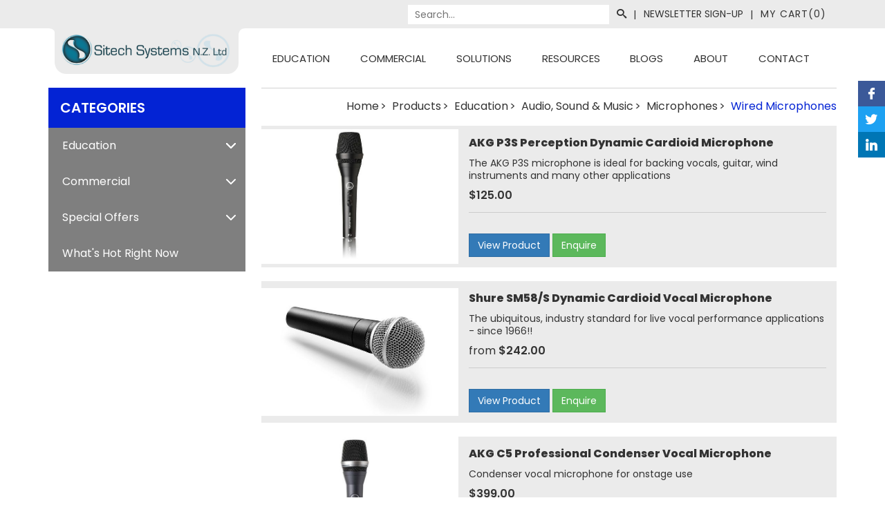

--- FILE ---
content_type: text/html; charset=UTF-8
request_url: https://sitech.co.nz/products/education/audio-sound-music/microphones/wired-microphones
body_size: 8223
content:
<!DOCTYPE html><!--[if lt IE 7]> <html class="ie6 oldie"> <![endif]-->
<!--[if IE 7]>    <html class="ie7 oldie"> <![endif]-->
<!--[if IE 8]>    <html class="ie8 oldie"> <![endif]-->
<!--[if gt IE 8]><!-->
<html class="" lang="en">
<!--<![endif]-->
    <head>
    <!-- <meta charset="utf-8"> -->
    <meta http-equiv="X-UA-Compatible" content="IE=edge">
<meta name="viewport" content="width=device-width, initial-scale=1">
<!-- The above 3 meta tags *must* come first in the head; any other head content must come *after* these tags -->

<!-- Bootstrap core CSS -->
<link href="//cdnjs.cloudflare.com/ajax/libs/twitter-bootstrap/3.3.6/css/bootstrap.min.css" rel="stylesheet">

<!-- IE10 viewport hack for Surface/desktop Windows 8 bug -->
<!-- link href="../../assets/css/ie10-viewport-bug-workaround.css" rel="stylesheet" -->

<!-- Custom styles for this template -->
<!-- link href="navbar.css" rel="stylesheet" -->

<!-- HTML5 shim and Respond.js for IE8 support of HTML5 elements and media queries -->
<!--[if lt IE 9]>
  <script src="https://oss.maxcdn.com/html5shiv/3.7.2/html5shiv.min.js"></script>
  <script src="https://oss.maxcdn.com/respond/1.4.2/respond.min.js"></script>
<![endif]-->

<link rel="canonical" href="https://sitech.co.nz/products/education/audio-sound-music/microphones/wired-microphones">
<meta name="viewport" content="width=device-width, initial-scale=1.0">
<meta http-equiv="Content-Type" content="text/html; charset=utf-8">
<meta name="author" content="NetValue Ltd">
<meta name="robots" content="INDEX,FOLLOW">
<meta name="title" content="Wired Microphones">
<meta name="og:title" content="Wired Microphones">
<meta name="og:type" content="webpage">
<meta name="keywords" content="">
<meta name="description" content="">
<title>Wired Microphones - Sitech System N.Z. Limited</title>
<link href="/files/e2eef2d795f9358985ce03126b7fc122w1024/17/favicon.ico" rel="shortcut icon" type="image/x-icon">
<link href="https://maxcdn.bootstrapcdn.com/bootstrap/3.3.6/css/bootstrap.min.css" media="screen" rel="stylesheet" type="text/css">
<link href="https://nvcdn.co.nz/colorbox/1.5.9/css/colorbox.css" media="screen" rel="stylesheet" type="text/css">
<link href="/assets/sc/css/jquery.bxslider.css?afd20a1d" media="screen" rel="stylesheet" type="text/css">
<link href="/assets/css/contactus-default.css?afd20a1d" media="screen" rel="stylesheet" type="text/css">
<link href="/assets/sc/css/social_icons/style.css?afd20a1d" media="screen" rel="stylesheet" type="text/css">
<link href="/assets/commerce/css/default/style.css?afd20a1d" media="screen" rel="stylesheet" type="text/css">
<link href="/assets/scl/v1/css/style.css?afd20a1d" media="screen" rel="stylesheet" type="text/css">
<link href="/assets/scl/v1/css/icons/style.css?afd20a1d" media="screen" rel="stylesheet" type="text/css">
<link href="/assets/scl/v1/css/banner_images.css" media="screen" rel="stylesheet" type="text/css">
<style type="text/css" media="screen">
<!--

 
-->
</style>
<style type="text/css" media="screen">
<!--


/*
 * Classic - Core Module  ------------------------------------------------------------------------
 */

/*
 * Common Elements
 */

    body, a, a:hover { color: #333333 }

    /* Buttons */

        .mani-btn {
            background: #333333;
            color: #ffffff;
        }

        .mani-btn:hover,
        .mani-btn:focus {
            background: #0323d4;
            color: #ffffff;
        }

    /* Social Media (Header & Footer) */

        .socialIcons a:hover .social-icon,
        .socialIcons a:focus .social-icon {
            color: #EBEBEB;
        }

    /* Header */

    .header { background: #EBEBEB; }

        .callus span, .view-cart span { color: #333333; }
        .callus .phoneNo { color: #ffffff; }

        /* Header Social & Menu Box */

        .header .box { background: #333333; }

            .header-menu-social-icons { background: #333333; }

            .header .box .socialIcons a:hover i {
                color: #333333;
            }

            .header .box .socialIcons a:focus i {
                color: #ffffff;
            }

            /* Header Menu Burger Icon */

            #burger:focus,
            #burger:hover,
            #burger.open {
                background: #0323d4;
            }

            /* Header Menu List */

            #menu { border-color: #333333; }
                #menu li.activated a,
                #menu li:hover a,
                #menu li:focus a
                #menu li a:hover,
                #menu li a:focus {
                    /*background: #333333;*/
                    background: #0323d4;
                    color: #ffffff;
                }

                #menu li a { color: #333333 }

                #menu.nav.navbar-nav > .dropdown:hover ul.dropdown-menu > li > a {
                    color: #333333;
                    background: #ffffff;
                }

                #menu.nav.navbar-nav > .dropdown:hover ul.dropdown-menu > li > a:hover,
                #menu.nav.navbar-nav > .dropdown:hover ul.dropdown-menu > li > a:focus,
                #menu.nav.navbar-nav > .dropdown:hover ul.dropdown-menu > li.activated > a,
                #menu.nav.navbar-nav > .dropdown:hover ul.dropdown-menu > li.show-children > a {
                    background: #0323d4;
                    color: #ffffff;
                }

    /* Nav - Menu */

        .navbar-toggle { }

        .navbar-toggle { background: #333333; }

        .navbar-toggle:hover,
        .navbar-toggle:focus {
            background: #0323d4;
        }

            /* Not sure this is still relevant? */
            .navbar-toggle .icon-bar { background: #ffffff; }

    /* Breadcrumbs Section */

        .bread-container { background: #EBEBEB; }
            .bread-container .text-container { background-color: rgba(3,35,212,0.9); }


    /* Footer */

        footer { background: #EBEBEB; }
            footer .footer-block i,
            footer .footer-block p a:hover,
            footer .footer-block p a:focus {
                color: #333333;
            }

    /* Lower Footer */

        .footer-bottom {  }
        .footer-bottom a { color : #0323d4; }

        .footer-bottom p:first-child,
        .footer-bottom p:first-child a {
            color: #EBEBEB;
        }





/*
 * Home Page
 */

    /* Banner - contentType="MainContent" */

        /* Banner Slider Controls */
        .bx-wrapper .bx-pager.bx-default-pager a {
            background: #ffffff;
            border-color: #ffffff;
        }

        .bx-wrapper .bx-pager.bx-default-pager a:hover,
        .bx-wrapper .bx-pager.bx-default-pager a:focus,
        .bx-wrapper .bx-pager.bx-default-pager a.active {
            background: #EBEBEB;
        }

        .main-slider .bxslider li .container .slider-cta h1 { color: #ffffff; }

        /* Banner Primary Text */

        .banner-container {
            color: #ffffff;
            background: #0323d4;
        }

        /* Testimonial overlay on banner */
        .main-slider .bxslider li .container .slider-cta.testimonial .body a {
            color: #333333;
        }



    /* Specials - contentType unknown? */
    .special-container .special-value { background: #333333; }

    /* Specials - contentType="Specials" */
    .hoveritem .link:hover .hovercontent,
    .hoveritem .link:focus .hovercontent,
    .hovercontent {
        background: rgba(51,51,51,0.95);
    }

    /* Services Preview Slice - contentType="ServicesPreview" */
    .service-container h1 { color: #EBEBEB; }

        /* Service Preview */
        .service-container .service-desc { background: #EBEBEB; }
            .service-container .service-desc h4,
            .service-container .service-desc p {
                color: #ffffff;
            }

        /* Services Block SVG Preview */

        .svgImage {
            background-color: #333333;
            fill: #ffffff;
        }
            .svgImage:focus,
            .svgImage:hover,
            .svgImage:after {
                fill: #333333;
                background-color: #ffffff;
            }

            .svgImage:after {
                border: 2px solid #333333;
            }

    /* Gallery Slice */
    .gal-image .hover-state { background-color: rgba(51,51,51,0.6); }
        .gal-image .hover-state i { color: #ffffff; }

    /* Testimonials Slice - contentType="Testimonials" */
    .testimonials-body { background: #333333; }
        .testimonials-body a { background: #EBEBEB; }


/*
 * Content Page
 */
    /* Section Head / Content Landing Page */
    .children .child .intro h4 a,
    .children .child .intro div a {
        color: #333333;
    }

    .children .child .intro h4 a {
        color: #333333    }

    .children .child .intro h4 {
        border-color: #0323d4;
    }

    .children .child .intro h4 a:hover,
    .children .child .intro h4 a:focus,
    .children .child .intro p a:focus,
    .children .child .intro p a:hover {
        color : #0323d4;
    }

/*
 * Contact Page
 */

.contact-form-container .btn-submit:hover,
.contact-form-container .btn-submit:focus {
    background: #EBEBEB;
}

/*
 * Team Plugin
 */

.team-member .title h4 { color : #0323d4; }
.team-member .info .title { border-color: #0323d4; }
.header-menu-social-icons li a:hover,
.header-menu-social-icons li a:focus {
    background: #0323d4;
}

/* Unknown ??? */

.special-container { background: #0323d4; }
    .special-container .request-appointment a { background: #EBEBEB; }
    .special-container .request-appointment a:hover,
    .special-container .request-appointment a:focus {
        background: #0323d4;
    }


/*
 * Ecommerce Module ------------------------------------------------------------------------
 */

/* Home - Featured Products Slice */

.home .product-actions .price { background: #ffffff; }

/* Added-To-Cart Dropdown */

#addedtocart { background: #0323d4; }
    #addedtocart .links a { background: #333333; }


/*
 * Products Category Page
 */

.categories .heading { color: #EBEBEB; }
    .categories ul li a,
    .categories ul li.active a,
    .categories ul li:hover a,
    .categories ul li:focus a,
    .categories ul li a:hover,
    .categories ul li a:focus {
        color: #333333;
    }

.product-intro .title { color: #EBEBEB; }

<!--
    This is appended to the end of the setting_styles.phtml partial and is passed through the variables defined in that partial as follows:

        'settings' => $settings,

        'primary'  => $primary,
        'primaryfont' => $primaryfont,

        'secondary' => $secondary,
        'secondaryfont' => $secondaryfont,

        'background' => $background
        'backgroundfont' => $backgroundfont,

        'pagefont' => $pagefont
-->

<!-- Add in any custom setting styles you have here -->
-->
</style>
<link href="https://fonts.googleapis.com/css?family=Poppins:300,400,500,600,700,800,900" media="screen" rel="stylesheet" type="text/css">
<link href="/lightbox/lightbox.min.css" media="screen" rel="stylesheet" type="text/css">
<link href="/dlmenu/css/component.css" media="screen" rel="stylesheet" type="text/css">
<link href="/css/custom.css" media="screen" rel="stylesheet" type="text/css">
</head>

    
    <body class="wired-microphones">
        <!--[if lt IE 8]>
    <p class="browserupgrade">You are using an <strong>outdated</strong> browser. Please <a href="http://browsehappy.com/">upgrade your browser</a> to improve your experience.</p>
<![endif]-->
<header class="header">
    <div class="container">
        
<div class="col-sm-12 col-xs-12 topbar-right right clearfix">
            <div class="view-cart">
            <div class="search-bar">
                <form action="/search" method="get">
                    <input type="text" name="keywords" placeholder="Search..." class="search" value="" />
                    <button class="nv-icon nv-icon-search real" type="submit"></button>
                </form>
            </div>
            <span class="divide-line first">|</span>
            <a href="/newsletter-signup">
                Newsletter Sign-Up
            </a>
            <span class="divide-line">|</span>
            <a href="/checkout">
                <span>My Cart(0)</span>
            </a>
        </div>
        <div class="box">
        <a id="burger">
            <i id="nav-icon">
                <span></span>
                <span></span>
                <span></span>
            </i>
        </a>

        
<div class="socialIcons hi-icon-wrap hi-icon-effect-3 hi-icon-effect-3b icons-container">
                            <a target='_blank' href='https://www.facebook.com/Sitech-Systems-NZ-Ltd-248733859099609'>
                <i class='social-icon hi-icon social-icon-facebook'></i>
            </a>
                                <a target='_blank' href='https://twitter.com/SitechNz'>
                <i class='social-icon hi-icon social-icon-twitter'></i>
            </a>
                                                        <a target='_blank' href='https://www.linkedin.com/company/sitech-systems-nz-ltd/'>
                <i class='social-icon hi-icon social-icon-linkedin'></i>
            </a>
                                                </div>

        <div class="header-menu-social-icons">

            
            <ul  id="menuTop" class="nav navbar-nav">
                    <li class="">
                            <a href="/products/education" >Education </a>
                                    </li>
                    <li class="">
                            <a href="/products/commercial-1" >Commercial </a>
                                    </li>
                    <li class="">
                            <a href="/case-studies" >Solutions </a>
                                    </li>
                    <li class=" has-children">
                            <a href="/resources" >Resources </a>
                                    </li>
                    <li class="">
                            <a href="/blogs" >Blogs </a>
                                    </li>
                    <li class="">
                            <a href="/about" >About </a>
                                    </li>
                    <li class="">
                            <a href="/contact" >Contact </a>
                                    </li>
    </ul>
            
<div class="socialIcons hi-icon-wrap hi-icon-effect-3 hi-icon-effect-3b icons-container">
                            <a target='_blank' href='https://www.facebook.com/Sitech-Systems-NZ-Ltd-248733859099609'>
                <i class='social-icon hi-icon social-icon-facebook'></i>
            </a>
                                <a target='_blank' href='https://twitter.com/SitechNz'>
                <i class='social-icon hi-icon social-icon-twitter'></i>
            </a>
                                                        <a target='_blank' href='https://www.linkedin.com/company/sitech-systems-nz-ltd/'>
                <i class='social-icon hi-icon social-icon-linkedin'></i>
            </a>
                                                </div>
        </div>
    </div>
</div>
    </div>
</header>
<nav class="navigation navbar">
    <div class="container">
        <div class="header-logo">
                                        <a href="/">
                    <img src='/files/af795cdf2f18e6c139c16d897f1a55efn/14/logo.png' alt="Logo">
                </a>
                    </div>
        <div class="text-right header-menu-container">
            <div id="navbar" class="header-menu navbar-collapse collapse">
                <ul  id="menu" class="nav navbar-nav">
                    <li class="">
                            <a href="/products/education" >Education </a>
                                    </li>
                    <li class="">
                            <a href="/products/commercial-1" >Commercial </a>
                                    </li>
                    <li class="">
                            <a href="/case-studies" >Solutions </a>
                                    </li>
                    <li class=" has-children">
                            <a href="/resources" >Resources </a>
                                                        <ul  class="nav navbar-nav">
                    <li class="">
                            <a href="/resources/funding-applications" >Funding Applications </a>
                                    </li>
                    <li class="">
                            <a href="/resources/catalogues" >Catalogues </a>
                                    </li>
    </ul>
                                    </li>
                    <li class="">
                            <a href="/blogs" >Blogs </a>
                                    </li>
                    <li class="">
                            <a href="/about" >About </a>
                                    </li>
                    <li class="">
                            <a href="/contact" >Contact </a>
                                    </li>
    </ul>
            </div>
        </div>
        <div class="social-links">
            <div class="socialIcons">
                                                                            <a class="icon-container-facebook" target='_blank' href='https://www.facebook.com/Sitech-Systems-NZ-Ltd-248733859099609'>
                            <i class='social-icon hi-icon social-icon-facebook'></i>
                        </a>
                                                                                <a class="icon-container-twitter" target='_blank' href='https://twitter.com/SitechNz'>
                            <i class='social-icon hi-icon social-icon-twitter'></i>
                        </a>
                                                                                                                                                        <a class="icon-container-linkedin" target='_blank' href='https://www.linkedin.com/company/sitech-systems-nz-ltd/'>
                            <i class='social-icon hi-icon social-icon-linkedin'></i>
                        </a>
                                                                                                                                                            </div>
        </div>
    </div>
</nav>

<div id="addedtocart">
    <div class="inner-wrapper clearfix">
        <div class="message"><a href="" class="product-name">Product</a> - has been successfully added to your cart.</div>
        <div class="links">
            <a href="/checkout" class="checkout-link">Checkout Now</a>
            <a class="dismiss" title="dismiss">X</a>
        </div>
    </div>
</div>
                    <div class="content container not-home-page-container">
                <div class="product-categories left-side">
                    <div class="categories">
    <div>
        <p>
            Categories
        </p>
        <div id="category-menu">
            <img src="/images/menu.png" alt="menuicon">
        </div>
    </div>

    <ul  id="productcategories" class="">
                    <li class=" has-children">
                    </li>
                    <li class=" has-children">
                            <a href="/products/education" >Education </a>
                                                        <ul  class="">
                    <li class=" has-children">
                            <a href="/products/education/audio-sound-music" >Audio, Sound & Music </a>
                                                        <ul  class="">
                    <li class="">
                            <a href="/products/education/audio-sound-music/portable-sound" >Portable (PA) Sound Systems </a>
                                    </li>
                    <li class="">
                            <a href="/products/education/audio-sound-music/design-installation-services" >Design & Installation Services </a>
                                    </li>
                    <li class="">
                            <a href="/products/education/audio-sound-music/outdoor-sound" >Outdoor Sound </a>
                                    </li>
                    <li class="">
                            <a href="/products/education/audio-sound-music/classroom-audio" >Classroom Audio </a>
                                    </li>
                    <li class="">
                            <a href="/products/education/audio-sound-music/speakers" >Speakers </a>
                                    </li>
                    <li class="">
                            <a href="/products/education/audio-sound-music/classroom-soundfield-systems" >Classroom Soundfield Systems </a>
                                    </li>
                    <li class="">
                            <a href="/products/education/audio-sound-music/content-distribution" >Content Distribution </a>
                                    </li>
                    <li class="">
                            <a href="/products/education/audio-sound-music/headphones" >Headphones </a>
                                    </li>
                    <li class="">
                            <a href="/products/education/audio-sound-music/microphones" >Microphones </a>
                                    </li>
                    <li class="">
                            <a href="/products/education/audio-sound-music/microphone-speaker-stands" >Microphone & Speaker Stands </a>
                                    </li>
                    <li class="">
                            <a href="/products/education/audio-sound-music/power-amplifiers" >Power Amplifiers </a>
                                    </li>
                    <li class="">
                            <a href="/products/education/audio-sound-music/mixers" >Mixers </a>
                                    </li>
                    <li class="">
                            <a href="/products/education/audio-sound-music/mixer-amplifiers" >Mixer/Amplifiers </a>
                                    </li>
                    <li class="">
                            <a href="/products/education/audio-sound-music/speaker-security" >Speaker Security </a>
                                    </li>
    </ul>
                                    </li>
                    <li class="">
                            <a href="/products/education/leads-adapters" >Cables, Leads & Adapters </a>
                                    </li>
                    <li class="">
                            <a href="/products/education/cameras" >Cameras </a>
                                    </li>
                    <li class="">
                            <a href="/products/education/device-charging-storage" >Device Charging & Storage </a>
                                    </li>
                    <li class="">
                            <a href="/products/education/digital-signage" >Digital Advertising  / LED Video Wall </a>
                                    </li>
                    <li class="">
                            <a href="/products/education/bell-paging-system" >EAS, Bell, Paging & Emergency Notification Systems </a>
                                    </li>
                    <li class="">
                            <a href="/products/education/learning-stations" >Learning Stations </a>
                                    </li>
                    <li class="">
                            <a href="/products/education/megaphones" >Megaphones </a>
                                    </li>
                    <li class=" has-children">
                            <a href="/products/education/projectors-screens" >Projectors, Screens & Accessories </a>
                                                        <ul  class="">
                    <li class="">
                            <a href="/products/education/projectors-screens/data-projectors" >Data Projectors </a>
                                    </li>
                    <li class="">
                            <a href="/products/education/projectors-screens/data-projector-lamps" >Data Projector Lamps </a>
                                    </li>
                    <li class="">
                            <a href="/products/education/projectors-screens/mounts-cages" >Mounts & Accessories </a>
                                    </li>
                    <li class="">
                            <a href="/products/education/projectors-screens/screens" >Screens </a>
                                    </li>
    </ul>
                                    </li>
                    <li class=" has-children">
                            <a href="/products/education/radio-tv-stations" >Radio Stations </a>
                                                        <ul  class="">
                    <li class="">
                            <a href="/products/education/radio-tv-stations/radio-station" >Radio Station </a>
                                    </li>
                    <li class="">
                            <a href="/products/education/radio-tv-stations/radio-station-accessories" >Radio Station Accessories </a>
                                    </li>
    </ul>
                                    </li>
                    <li class="">
                            <a href="/products/education/rooming-zooming" >Rooming & Zooming </a>
                                    </li>
                    <li class=" has-children">
                            <a href="/products/education/science-robotics" >Science & Robotics </a>
                                                        <ul  class="">
                    <li class="">
                            <a href="/products/education/science-robotics/robotics-programming" >Robotics & Programming </a>
                                    </li>
                    <li class="">
                            <a href="/products/education/science-robotics/science-trolley" >Science Trolley </a>
                                    </li>
                    <li class="">
                            <a href="/products/education/science-robotics/data-loggers-accessories" >Data Loggers & Accessories </a>
                                    </li>
                    <li class="">
                            <a href="/products/education/science-robotics/microscopes" >Microscopes </a>
                                    </li>
                    <li class="">
                            <a href="/products/education/science-robotics/weather-stations" >Weather Stations </a>
                                    </li>
    </ul>
                                    </li>
                    <li class="">
                            <a href="/products/education/soundbars" >Soundbars </a>
                                    </li>
                    <li class=" has-children">
                            <a href="/products/education/classroom-soundfield-systems" >Soundfield Systems </a>
                                                        <ul  class="">
                    <li class="">
                            <a href="/products/education/classroom-soundfield-systems/classroom-soundfield-systems" >Soundfield Systems </a>
                                    </li>
                    <li class="">
                            <a href="/products/education/classroom-soundfield-systems/lightspeed-accessories" >LightSpeed Accessories </a>
                                    </li>
    </ul>
                                    </li>
                    <li class="">
                            <a href="/products/education/stage-performance-lighting" >Stage & Performance Lighting </a>
                                    </li>
                    <li class="">
                            <a href="/products/education/swivl" >Swivl </a>
                                    </li>
                    <li class=" has-children">
                            <a href="/products/education/touch-interactive-solutions" >Touch & Interactive Solutions </a>
                                                        <ul  class="">
                    <li class="">
                            <a href="/products/education/touch-interactive-solutions/interactive-data-projectors" >Interactive Data Projectors </a>
                                    </li>
                    <li class="">
                            <a href="/products/education/touch-interactive-solutions/touch-screens" >Touch Screens </a>
                                    </li>
    </ul>
                                    </li>
                    <li class=" has-children">
                            <a href="/products/education/trolleys" >Trolleys </a>
                                                        <ul  class="">
                    <li class="">
                            <a href="/products/education/trolleys/device-storage-charging-1" >Device Storage & Charging </a>
                                    </li>
                    <li class="">
                            <a href="/products/education/trolleys/learning-stations" >Learning Stations </a>
                                    </li>
                    <li class="">
                            <a href="/products/education/trolleys/science-trolley" >Science Trolley </a>
                                    </li>
                    <li class="">
                            <a href="/products/education/trolleys/sound-trolleys" >Sound Trolleys </a>
                                    </li>
                    <li class="">
                            <a href="/products/education/trolleys/specialist-trolleys" >Specialist Trolleys </a>
                                    </li>
                    <li class="">
                            <a href="/products/education/trolleys/tv-trolleys" >TV Trolleys </a>
                                    </li>
    </ul>
                                    </li>
                    <li class=" has-children">
                            <a href="/products/education/tv-screens-panels-displays" >TV Screens, Panels & Displays </a>
                                                        <ul  class="">
                    <li class="">
                            <a href="/products/education/tv-screens-panels-displays/led-and-plasma-panels" >Commercial LCD Displays </a>
                                    </li>
                    <li class="">
                            <a href="/products/education/tv-screens-panels-displays/interactive-touch-panels" >Interactive Touch Panels </a>
                                    </li>
                    <li class="">
                            <a href="/products/education/tv-screens-panels-displays/tv-screens-and-panels" >TV Screens and Panels </a>
                                    </li>
                    <li class="">
                            <a href="/products/education/tv-screens-panels-displays/tv-wall-mounts" >TV Wall Mounts </a>
                                    </li>
    </ul>
                                    </li>
                    <li class="">
                            <a href="/products/education/video-conferencing" >Video Conferencing </a>
                                    </li>
                    <li class="">
                            <a href="/products/education/visualisers" >Visualisers </a>
                                    </li>
                    <li class="">
                            <a href="/products/education/whiteboards" >Whiteboards </a>
                                    </li>
    </ul>
                                    </li>
                    <li class=" has-children">
                            <a href="/products/commercial-1" >Commercial </a>
                                                        <ul  class="">
                    <li class=" has-children">
                            <a href="/products/commercial-1/audio-design" >Audio Systems & Design </a>
                                                        <ul  class="">
                    <li class="">
                            <a href="/products/commercial-1/audio-design/design-installation" >Design & Installation </a>
                                    </li>
                    <li class="">
                            <a href="/products/commercial-1/audio-design/microphones" >Microphones </a>
                                    </li>
    </ul>
                                    </li>
                    <li class=" has-children">
                            <a href="/products/commercial-1/digital-signage" >Digital Signage </a>
                                                        <ul  class="">
                    <li class="">
                            <a href="/products/commercial-1/digital-signage/lcd-digital-signage" >LCD Digital Signage </a>
                                    </li>
                    <li class="">
                            <a href="/products/commercial-1/digital-signage/led-digital-signage" >LED Digital Signage </a>
                                    </li>
                    <li class="">
                            <a href="/products/commercial-1/digital-signage/video-wall-applications" >Video Wall Displays </a>
                                    </li>
                    <li class="">
                            <a href="/products/commercial-1/digital-signage/video-wall-trolleys" >Video Wall Trolleys </a>
                                    </li>
    </ul>
                                    </li>
                    <li class=" has-children">
                            <a href="/products/commercial-1/industrial-storage" >Industrial Storage </a>
                                                        <ul  class="">
                    <li class="">
                            <a href="/products/commercial-1/industrial-storage/mobile-tool-trolleys" >Mobile Tool Trolleys </a>
                                    </li>
                    <li class="">
                            <a href="/products/commercial-1/industrial-storage/high-density-cabinets" >High Density Cabinets </a>
                                    </li>
                    <li class="">
                            <a href="/products/commercial-1/industrial-storage/line-feed-trolleys" >Line Feed Trolleys </a>
                                    </li>
                    <li class="">
                    </li>
                    <li class="">
                            <a href="/products/commercial-1/industrial-storage/service-customisation" >Service Customisation </a>
                                    </li>
    </ul>
                                    </li>
                    <li class="">
                            <a href="/products/commercial-1/ip-audio-bell-paging-systems" >IP Audio Bell & Paging Systems </a>
                                    </li>
                    <li class="">
                            <a href="/products/commercial-1/lcd-trolleys" >LCD Trolleys </a>
                                    </li>
                    <li class="">
                            <a href="/products/commercial-1/lecterns-podiums" >Lecterns & Podiums </a>
                                    </li>
                    <li class="">
                            <a href="/products/commercial-1/server-racks-accessories" >Server Racks & Accessories </a>
                                    </li>
                    <li class="">
                            <a href="/products/commercial-1/touch-interactive-solutions" >Touch  & Interactive Solutions </a>
                                    </li>
                    <li class=" has-children">
                            <a href="/products/commercial-1/video-conference" >Video Conference </a>
                                                        <ul  class="">
                    <li class="">
                            <a href="/products/commercial-1/video-conference/auto-tracking" >Auto Tracking PTZ </a>
                                    </li>
                    <li class="">
                            <a href="/products/commercial-1/video-conference/video-conferencing-accesories" >Video Conferencing Accessories </a>
                                    </li>
    </ul>
                                    </li>
    </ul>
                                    </li>
                    <li class=" has-children">
                            <a href="/products/sale-items" >Special Offers </a>
                                                        <ul  class="">
                    <li class="">
                            <a href="/products/sale-items/projector-screens" >Projector Screens </a>
                                    </li>
                    <li class="">
                            <a href="/products/sale-items/sale-items" >Special Offers </a>
                                    </li>
    </ul>
                                    </li>
                    <li class="">
                            <a href="/products/whats-hot-right-now" >What's Hot Right Now </a>
                                    </li>
    </ul>
</div>
                </div>
                <div class="main-content right-side">
                                        <div class="bread-container no-upload" style="">
            <div class="text-container">
                
                <ul class="breadcrumbs">
                    <li><a href="/">Home</a></li>

                                                                    <li class="">
                            <a href="/products">
                                Products                            </a>
                        </li>
                                                                    <li class="">
                            <a href="/products/education">
                                Education                            </a>
                        </li>
                                                                    <li class="">
                            <a href="/products/education/audio-sound-music">
                                Audio, Sound & Music                            </a>
                        </li>
                                                                    <li class="">
                            <a href="/products/education/audio-sound-music/microphones">
                                Microphones                            </a>
                        </li>
                                                                    <li class="activated">
                            <a href="/products/education/audio-sound-music/microphones/wired-microphones">
                                Wired Microphones                            </a>
                        </li>
                                    </ul>
            </div>
        </div>
                        <div class="product-search not-home-page">
    <div class="row">
            <div class="col-sm-12 col-md-12 primaryContent">
            </div>

    <div class="col-sm-12 col-md-12 mediaItems">

            </div>
</div>    <div class="row">
        <div class="category content col-xs-12 ">
            <div class="products">
                            <div class="product-preview ">
    <a href="https://sitech.co.nz/products/education/audio-sound-music/microphones/wired-microphones/AKG-P3S-Perception-Dynamic-Cardioid-Microphone" class="preview-image">
                            <img src="/files/fedabb8b38883fe2a0795a393e2351c7n/674/P3S.jpg"
                 alt="" title="" />
            </a>

    <div class="product-intro">
                <a href="https://sitech.co.nz/products/education/audio-sound-music/microphones/wired-microphones/AKG-P3S-Perception-Dynamic-Cardioid-Microphone" class="title">AKG P3S Perception Dynamic Cardioid Microphone</a>
                    <p>The AKG P3S microphone is ideal for backing vocals, guitar, wind instruments and many other applications</p>
                        <div class="price">
            $125.00        </div>
        <hr/>
        <a href="https://sitech.co.nz/products/education/audio-sound-music/microphones/wired-microphones/AKG-P3S-Perception-Dynamic-Cardioid-Microphone" class="btn btn-primary">View Product</a>

                <a href="/product-enquiry?contentID=418&pageID=427&url=https://sitech.co.nz/products/education/audio-sound-music/microphones/wired-microphones/AKG-P3S-Perception-Dynamic-Cardioid-Microphone" class="btn btn-success">Enquire</a>
    </div>

    </div>
                            <div class="product-preview ">
    <a href="https://sitech.co.nz/products/education/audio-sound-music/microphones/wired-microphones/Shure-SM58-S-Dynamic-Cardioid-Vocal-Microphone" class="preview-image">
                            <img src="/files/41d1ec182265e201016b222d1eb38f14n/675/SM58.jpg"
                 alt="" title="" />
            </a>

    <div class="product-intro">
                <a href="https://sitech.co.nz/products/education/audio-sound-music/microphones/wired-microphones/Shure-SM58-S-Dynamic-Cardioid-Vocal-Microphone" class="title">Shure SM58/S Dynamic Cardioid Vocal Microphone</a>
                    <p>The ubiquitous, industry standard for live vocal performance applications - since 1966!!</p>
                        <div class="price">
            <span class="from">from</span>&nbsp;$242.00        </div>
        <hr/>
        <a href="https://sitech.co.nz/products/education/audio-sound-music/microphones/wired-microphones/Shure-SM58-S-Dynamic-Cardioid-Vocal-Microphone" class="btn btn-primary">View Product</a>

                <a href="/product-enquiry?contentID=419&pageID=428&url=https://sitech.co.nz/products/education/audio-sound-music/microphones/wired-microphones/Shure-SM58-S-Dynamic-Cardioid-Vocal-Microphone" class="btn btn-success">Enquire</a>
    </div>

    </div>
                            <div class="product-preview ">
    <a href="https://sitech.co.nz/products/education/audio-sound-music/microphones/wired-microphones/AKG-C5-Professional-Condenser-Vocal-Microphone" class="preview-image">
                            <img src="/files/5baa80717f4404e834864c309dbc3f3en/1125/C5_edited.jpg"
                 alt="" title="" />
            </a>

    <div class="product-intro">
                <a href="https://sitech.co.nz/products/education/audio-sound-music/microphones/wired-microphones/AKG-C5-Professional-Condenser-Vocal-Microphone" class="title">AKG C5 Professional Condenser Vocal Microphone</a>
                    <p>Condenser vocal microphone for onstage use</p>
                        <div class="price">
            $399.00        </div>
        <hr/>
        <a href="https://sitech.co.nz/products/education/audio-sound-music/microphones/wired-microphones/AKG-C5-Professional-Condenser-Vocal-Microphone" class="btn btn-primary">View Product</a>

                <a href="/product-enquiry?contentID=421&pageID=430&url=https://sitech.co.nz/products/education/audio-sound-music/microphones/wired-microphones/AKG-C5-Professional-Condenser-Vocal-Microphone" class="btn btn-success">Enquire</a>
    </div>

    </div>
                            <div class="product-preview ">
    <a href="https://sitech.co.nz/products/education/audio-sound-music/microphones/wired-microphones/Samson-SCR21S-Low-cost-Dynamic-Corded-Microphone" class="preview-image">
                            <img src="/files/46e08b2e9a9a0776f6ee84b95e9f7b16n/671/SCR21S%20edit.jpg"
                 alt="" title="" />
            </a>

    <div class="product-intro">
                <a href="https://sitech.co.nz/products/education/audio-sound-music/microphones/wired-microphones/Samson-SCR21S-Low-cost-Dynamic-Corded-Microphone" class="title">Samson SCR21S Low cost Dynamic Corded Microphone</a>
                    <p>Perfect for vocals or presentations, the R21S provides great audio and versatility for all your life sound needs.</p>
                        <div class="price">
            $35.15        </div>
        <hr/>
        <a href="https://sitech.co.nz/products/education/audio-sound-music/microphones/wired-microphones/Samson-SCR21S-Low-cost-Dynamic-Corded-Microphone" class="btn btn-primary">View Product</a>

                <a href="/product-enquiry?contentID=249&pageID=240&url=https://sitech.co.nz/products/education/audio-sound-music/microphones/wired-microphones/Samson-SCR21S-Low-cost-Dynamic-Corded-Microphone" class="btn btn-success">Enquire</a>
    </div>

    </div>
                            <div class="product-preview ">
    <a href="https://sitech.co.nz/products/education/audio-sound-music/microphones/wired-microphones/AKG-C1000S-Premium-Handheld-Microphone" class="preview-image">
                            <img src="/files/22fc44620b00900054562043d706c59an/688/C1000S-563x353.jpg"
                 alt="" title="" />
            </a>

    <div class="product-intro">
                <a href="https://sitech.co.nz/products/education/audio-sound-music/microphones/wired-microphones/AKG-C1000S-Premium-Handheld-Microphone" class="title">AKG C1000S Premium Handheld Microphone</a>
                    <p>The versatility of the C1000S makes it extremely popular and it's ideally suited for all kinds of recording and live sound applications.</p>
                        <div class="price">
            $392.00        </div>
        <hr/>
        <a href="https://sitech.co.nz/products/education/audio-sound-music/microphones/wired-microphones/AKG-C1000S-Premium-Handheld-Microphone" class="btn btn-primary">View Product</a>

                <a href="/product-enquiry?contentID=250&pageID=241&url=https://sitech.co.nz/products/education/audio-sound-music/microphones/wired-microphones/AKG-C1000S-Premium-Handheld-Microphone" class="btn btn-success">Enquire</a>
    </div>

    </div>
                            <div class="product-preview ">
    <a href="https://sitech.co.nz/products/education/audio-sound-music/microphones/wired-microphones/Samson-Q8-Professional-Dynamic-Vocal-Microphone" class="preview-image">
                            <img src="/files/36f4257350c132f90819634ab142deb5n/691/SAQ8.jpg"
                 alt="" title="" />
            </a>

    <div class="product-intro">
                <a href="https://sitech.co.nz/products/education/audio-sound-music/microphones/wired-microphones/Samson-Q8-Professional-Dynamic-Vocal-Microphone" class="title">Samson Q8 Professional Dynamic Vocal Microphone</a>
                    <p>Samson's Q8 Professional Dynamic Vocal Microphone brings a high level of accuracy and audio performance to live and studio vocal miking applications. Using state-of-the-art microphone technology, the Q8 is engineered to the finest detail to provide the ultimate in sound reproduction and professionalism.</p>
                        <div class="price">
            $119.00        </div>
        <hr/>
        <a href="https://sitech.co.nz/products/education/audio-sound-music/microphones/wired-microphones/Samson-Q8-Professional-Dynamic-Vocal-Microphone" class="btn btn-primary">View Product</a>

                <a href="/product-enquiry?contentID=251&pageID=242&url=https://sitech.co.nz/products/education/audio-sound-music/microphones/wired-microphones/Samson-Q8-Professional-Dynamic-Vocal-Microphone" class="btn btn-success">Enquire</a>
    </div>

    </div>
                            <div class="product-preview ">
    <a href="https://sitech.co.nz/products/education/audio-sound-music/microphones/wired-microphones/AKG-D5-S-Professional-Dynamic-Supercardioid-Microphone" class="preview-image">
                            <img src="/files/b680b1664ef8eb2e750d66807acef908n/187/D5.jpg"
                 alt="" title="" />
            </a>

    <div class="product-intro">
                <a href="https://sitech.co.nz/products/education/audio-sound-music/microphones/wired-microphones/AKG-D5-S-Professional-Dynamic-Supercardioid-Microphone" class="title">AKG D5/S Professional Dynamic Supercardioid &hellip;</a>
                    <p>The D 5 dynamic vocal microphone for lead and backing vocals delivers a powerful sound even on the noisiest stage.</p>
                        <div class="price">
            <span class="from">from</span>&nbsp;$199.00        </div>
        <hr/>
        <a href="https://sitech.co.nz/products/education/audio-sound-music/microphones/wired-microphones/AKG-D5-S-Professional-Dynamic-Supercardioid-Microphone" class="btn btn-primary">View Product</a>

                <a href="/product-enquiry?contentID=252&pageID=243&url=https://sitech.co.nz/products/education/audio-sound-music/microphones/wired-microphones/AKG-D5-S-Professional-Dynamic-Supercardioid-Microphone" class="btn btn-success">Enquire</a>
    </div>

    </div>
                            <div class="product-preview ">
    <a href="https://sitech.co.nz/products/education/audio-sound-music/microphones/wired-microphones/TOA-Desk-Microphone" class="preview-image">
                            <img src="/files/334f4e1b40774e70e79f6dcd39e365cbn/673/PM660U%20edit.jpg"
                 alt="" title="" />
            </a>

    <div class="product-intro">
                <a href="https://sitech.co.nz/products/education/audio-sound-music/microphones/wired-microphones/TOA-Desk-Microphone" class="title">TOA Desk Microphone</a>
                    <p>Designed for paging calls and general announcements</p>
                        <div class="price">
            <span class="from">from</span>&nbsp;$137.00        </div>
        <hr/>
        <a href="https://sitech.co.nz/products/education/audio-sound-music/microphones/wired-microphones/TOA-Desk-Microphone" class="btn btn-primary">View Product</a>

                <a href="/product-enquiry?contentID=253&pageID=244&url=https://sitech.co.nz/products/education/audio-sound-music/microphones/wired-microphones/TOA-Desk-Microphone" class="btn btn-success">Enquire</a>
    </div>

    </div>
                    </div>
        <div class="pagination clearfix">
    
    <div class="showing">
        Showing 1 - 8 of 8 in total    </div>
</div>
    </div>
    </div>
</div>
                </div>
            </div>
        
        <section class="footer-bottom">
    <div class="container text-center">
        <p>
            <span class="copy-icon">&copy;</span> 2026 Sitech System N.Z. Limited.
            <span>All Rights Reserved.</span>
            <a href="/terms-conditions">Terms &amp; Conditions</a>            <br/>
            <br/>
            <a target='_blank' href="http://www.netvalue.nz/">Website Design and Hosting by NetValue</a>
        </p>
    </div>
</section>
    </body>
    
 <script>
	(function(i,s,o,g,r,a,m){i['GoogleAnalyticsObject']=r;i[r]=i[r]||function(){
	(i[r].q=i[r].q||[]).push(arguments)},i[r].l=1*new Date();a=s.createElement(o),
	m=s.getElementsByTagName(o)[0];a.async=1;a.src=g;m.parentNode.insertBefore(a,m)
	})(window,document,'script','https://www.google-analytics.com/analytics.js','ga');
		
	ga('create', '283367182', 'auto');
	ga('send', 'pageview');	
</script>
<script type="text/javascript" src="https://cdnjs.cloudflare.com/ajax/libs/jquery/1.11.3/jquery.min.js"></script>
<script type="text/javascript" src="https://maxcdn.bootstrapcdn.com/bootstrap/3.3.6/js/bootstrap.min.js"></script>
<script type="text/javascript" src="https://cdnjs.cloudflare.com/ajax/libs/jquery.colorbox/1.6.4/jquery.colorbox-min.js"></script>
<script type="text/javascript" src="/assets/sc/js/vendor/jquery.bxslider.min.js?afd20a1d"></script>
<script type="text/javascript" src="https://cdnjs.cloudflare.com/ajax/libs/jquery.imagesloaded/2.1.0/jquery.imagesloaded.min.js"></script>
<script type="text/javascript" src="https://johnpolacek.github.io/imagefill.js/js/jquery-imagefill.js"></script>
<script type="text/javascript" src="/assets/scl/v1/js/cart.js?afd20a1d"></script>
<script type="text/javascript" src="https://cdnjs.cloudflare.com/ajax/libs/jquery-cookie/1.4.1/jquery.cookie.js?afd20a1d"></script>
<script type="text/javascript" src="/lightbox/lightbox.min.js?afd20a1d"></script>
<script type="text/javascript" src="/dlmenu/js/modernizr.custom.js?afd20a1d"></script>
<script type="text/javascript" src="/dlmenu/js/jquery.dlmenu.js?afd20a1d"></script>
<script type="text/javascript" src="/js/main.js?afd20a1d"></script>
</html>


--- FILE ---
content_type: text/css
request_url: https://sitech.co.nz/assets/sc/css/social_icons/style.css?afd20a1d
body_size: 466
content:
@font-face {
  font-family: 'express_template';
  src:  url('fonts/express_template.eot?fw2vsb');
  src:  url('fonts/express_template.eot?fw2vsb#iefix') format('embedded-opentype'),
    url('fonts/express_template.ttf?fw2vsb') format('truetype'),
    url('fonts/express_template.woff?fw2vsb') format('woff'),
    url('fonts/express_template.svg?fw2vsb#express_template') format('svg');
  font-weight: normal;
  font-style: normal;
}

.social-icon {
  /* use !important to prevent issues with browser extensions that change fonts */
  font-family: 'express_template' !important;
  speak: none;
  font-style: normal;
  font-weight: normal;
  font-variant: normal;
  text-transform: none;
  line-height: 1;

  /* Better Font Rendering =========== */
  -webkit-font-smoothing: antialiased;
  -moz-osx-font-smoothing: grayscale;
}

.social-icon-trip-advisor-owl:before {
  content: "\e904";
}
.social-icon-facebook:before {
  content: "\e900";
}
.social-icon-google:before {
  content: "\e901";
}
.social-icon-instagram:before {
  content: "\e902";
}
.social-icon-linkedin:before {
  content: "\e903";
}
.social-icon-pinterest:before {
  content: "\e905";
}
.social-icon-twitter:before {
  content: "\e906";
}
.social-icon-youtube:before {
  content: "\e907";
}



--- FILE ---
content_type: text/css
request_url: https://sitech.co.nz/assets/commerce/css/default/style.css?afd20a1d
body_size: 1638
content:
/* Added To Cart Message */
#addedtocart {
    position: fixed;
    overflow: hidden;
    z-index: 900000;
    top: -120px;
    visibility: hidden;
    margin: 0 auto;
    left: 0;
    max-width: 800px;
    padding: 20px 40px;
    right: 0;
    background: #90905B;

    font-size: 16px;

    -webkit-transition: top 1s ease-in-out;
    -moz-transition: top 1s ease-in-out;
    -o-transition: top 1s ease-in-out;
    transition: top 1s ease-in-out;
}

    @media(max-width: 800px) {
        #addedtocart { max-width: 100%; }
    }


    /* Shift this to setting styles */
    #addedtocart, #addedtocart a { color: #fff; }
    #addedtocart .message {
        float: left;
        line-height: 25px;
        padding: 5px 0;
    }
    #addedtocart .message a { font-weight: 600; }

    #addedtocart .links { float: right; }
    #addedtocart .links a {
        display: inline-block;
        height: 35px;
        line-height: 25px;
        text-transform: uppercase;
        padding: 5px 12px;
        cursor: pointer;
        text-decoration: none;

        /* Shift this to setting styles */
        background: #614534;
    }

    #addedtocart.loaded { visibility: visible; }
    #addedtocart.expanded { top: 0; }


/*
 * Checkout
 */

/* Currently borrow from MMA addict */

.checkout-table {
    width: 100%;
    margin-bottom: 15px;
}
.checkout-table .checkout-row,
.checkout-table .label-row {
    height: 40px;
    line-height: 30px;
    padding: 5px;
    border-bottom: 1px solid #ccc;
    /*border-bottom: 1px solid #E8ECEE;*/
}

    .checkout-table .checkout-row.cart-balance,
    .checkout-table .checkout-row.cart-item-subtotal {
        border-bottom: 0;
    }

    .checkout-table .checkout-row span,
    .checkout-table .checkout-row a.product-name {
        padding: 0 5px;
        min-width: 100px;
    }

    .checkout-table .checkout-row .price {
        float: right;
        margin-left: 10px;
        text-align: left;
    }

    .checkout-table .checkout-row .sku {
        float: left;
        margin-right: 10px;
    }

    .checkout-table .label-row span.qty,
    .checkout-table .label-row span.price {
        text-align: left;
    }

    .checkout-table .label-row .qty {
        float: right;
        text-align: left;
    }

   .confirm .checkout-table .label-row .qty,
   .receipt .checkout-table .label-row .qty {
        text-align: left;
    }

    @media(max-width: 500px) {
        .checkout-table .checkout-row span, .checkout-table .checkout-row a.product-name { min-width: 0; }
    }

    .checkout-table .checkout-row a.product-name { text-decoration: none; }
    .checkout-table .checkout-row a.product-name:hover, .confirm .checkout-table .checkout-row a.product-name:hover { text-decoration: underline; }

.checkout-table .checkout-row.cart-item .qty,
.checkout-table .checkout-row.cart-item-subtotal .subtotal {
    float: right;
    text-align: left;
}
.checkout-table .checkout-row.cart-item .qty input.form-control {
    float: right;
    height: 20px;
    line-height: 20px;
    width: 50px;
    padding-left: 5px;
    padding-right: 5px;
    text-align: left;
}

.checkout-table .checkout-row.your-balance,
.checkout-table .checkout-row.cart-balance,
.confirm .checkout-table .checkout-row.cart-item-subtotal {
    height: 40px;
    line-height: 30px;
    font-size: 16px;
}
    .checkout-table .checkout-row.cart-balance .price.negative { color: #ee0000; }


.checkout-table .checkout-row.topup {
    height: 40px;
    line-height: 30px;
    background-color: #F5F4ED;
    vertical-align: middle;
    padding: 5px 10px;

    border-bottom: 0;
    border-bottom-left-radius: 3px;
    border-bottom-right-radius: 3px;
}
    .checkout-table .checkout-row.topup span:first-child { font-size: 16px; }

    .checkout-table .checkout-row.topup .qty { float: right; }
        .checkout-table .checkout-row.topup .qty input {
            width: 120px;
            text-align: right;
            margin-right: 4px;
        }

        @media(max-width: 400px) {
            .checkout-table .checkout-row.topup .qty { min-width: 0; float: left; max-width: 50%; }
            .checkout-table .checkout-row.topup .qty input { width: 100%; }
        }



    .checkout-table .checkout-row.topup .btn-link {
        float: right;
        line-height: 20px;
        margin-top: -1px;
    }


.checkout-table .ajax-loader {
    padding: 6px 0;
    text-align: center;
    border-bottom: 1px dashed #E8ECEE;
}

.confirm .btn.back { float: right; }
.confirm .btn.btn-confirm { float: right; }

.confirm .address-info .form-controls div {
    min-height: 20px;
    line-height: 20px;
    font-family: "omnes",sans-serif;
}


#checkout-form #shipping label {
    cursor: pointer;
    padding: 5px 5px 5px 33px;
    display: block;
    max-width: 500px;
    border-radius: 4px;
    position: relative;
    line-height: 21px;
}
#checkout-form #shipping label:hover { background: #eee; }
#checkout-form #shipping label input {
    position: absolute;
    left: 10px;
}

.address-details {
    /*display: none;*/
    margin-top: 20px;
    clear: both;
    max-width: 500px;
}

    .address-details .form-controls {
        margin-bottom: 10px;
    }
    .address-details .errors {
        list-style: none;
        padding-left: 0;
        margin-left: 10px;
        margin-top: 5px;
    }
    .address-details .errors .error {
        list-style: none;
        padding-left: 0;
        margin-left: 0;
    }

.btn-link.confirm { float: right; }

.checkout-table .checkout-row.topup span:first-child { float: left; }
@media(max-width: 500px) {
    .checkout-table .checkout-row.topup .btn-link { clear: both; }
}
@media(max-width: 767px) {

    .checkout-table .checkout-row, .checkout-table .label-row {
        height: auto;
        clear: both;
    }

    /* .checkout-table .checkout-row a.product-name { display: block; } */

    .checkout-table .checkout-row.topup { height: auto; }
}

.checkout-table .cart-item .qty .qty-toggle {
    opacity: 0.4;
    cursor: pointer;
    vertical-align: middle;
    margin: -2px 5px 2px 5px;
    height: 16px;
    width: 16px;
    background-image: url('/assets/commerce/images/icons/plus.png');
    background-position: center center;
    background-repeat: no-repeat;
    display: inline-block;
    padding: 0;
    min-width: 0;
}
.checkout-table .cart-item .qty .qty-toggle:hover { opacity: 1; }
.checkout-table .cart-item .qty .qty-toggle.minus-quantity { background-image: url('/assets/commerce/images/icons/minus.png'); }
#content.checkout .checkout-table .checkout-row.cart-item .qty input.form-control, .checkout-table .checkout-row.cart-item .qty input.form-control {
    float: none;
    display: inline-block;
}



/* Checkout Form */

#checkout-form .address-details {  }
#checkout-form .address-details label { display: none; }

--- FILE ---
content_type: text/css
request_url: https://sitech.co.nz/assets/scl/v1/css/style.css?afd20a1d
body_size: 12908
content:
/*TODO: REFACTOR CSS REMOVE DUPLICATE CLASSES

/*! HTML5 Boilerplate v5.2.0 | MIT License | https://html5boilerplate.com/ */

/*
 * What follows is the result of much research on cross-browser styling.
 * Credit left inline and big thanks to Nicolas Gallagher, Jonathan Neal,
 * Kroc Camen, and the H5BP dev community and team.
 */

/* ==========================================================================
   Base styles: opinionated defaults
   ========================================================================== */

html {
    color: #222;
    font-size: 1em;
    line-height: 1.4;
}

/*
 * Remove text-shadow in selection highlight:
 * https://twitter.com/miketaylr/status/12228805301
 *
 * These selection rule sets have to be separate.
 * Customize the background color to match your design.
 */

::-moz-selection {
    background: #b3d4fc;
    text-shadow: none;
}

::selection {
    background: #b3d4fc;
    text-shadow: none;
}

/*
 * A better looking default horizontal rule
 */

hr {
    display: block;
    height: 1px;
    border: 0;
    border-top: 1px solid #ccc;
    margin: 1em 0;
    padding: 0;
}

/*
 * Remove the gap between audio, canvas, iframes,
 * images, videos and the bottom of their containers:
 * https://github.com/h5bp/html5-boilerplate/issues/440
 */

audio,
canvas,
iframe,
img,
svg,
video {
    vertical-align: middle;
}

/*
 * Remove default fieldset styles.
 */

fieldset {
    border: 0;
    margin: 0;
    padding: 0;
}

/*
 * Allow only vertical resizing of textareas.
 */

textarea {
    resize: vertical;
}

/* ==========================================================================
   Browser Upgrade Prompt
   ========================================================================== */

.browserupgrade {
    margin: 0.2em 0;
    background: #ccc;
    color: #000;
    padding: 0.2em 0;
}

/* ==========================================================================
   Imagesdayspa's custom styles
   ========================================================================== */
body {
    font-family: 'Muli', sans-serif;
}

p, ul, ol {
    font-size: 16px;
}

a,
a:hover,
a:focus {
    text-decoration: none;
    color: #333;
    cursor: pointer;
}

.btn-submit,
textarea,
input,
.btn,
.mani-btn {
    border-radius: 0px;
}
/*
ul, ol {
    list-style-type: none;
    margin: 0;
}*/

/* buttons */
.mani-btn {
    display: inline-block;
    color: #fff;
    padding: 13px 24px;
    font-size: 16px;
    text-transform: uppercase;
    letter-spacing: 1px;
}
.mani-btn:hover { color: #fff; }

.not-home-page {
    padding-top: 20px;
    padding-bottom: 40px;
}

/* transition */
#menu li a,
.mani-btn,
footer .footer-block p a,
.special-container .request-appointment a,
.header .box .socialIcons a i {
    -webkit-transition: all .08s linear 0s;
    -o-transition: all .08s linear 0s;
    transition: all .08s linear 0s;
}

input, select, .btn, .mani-btn, textarea { box-shadow: none; }

.right { float: right; }

.absFullWidth {
    position: absolute;
    top:0;
    left: 0;
    right: 0;
    bottom: 0;
}

/* header style */

.topbar-left {
    font-size: 13px;
    padding: 9px;
}

    .topbar-left a {
        display: block;
        padding: 9px 0px;
    }

.header {
    position: fixed;
    z-index: 999;
    top: 0;
    width: 100%;
}

    .header #burger,
    .header.affix .box > .socialIcons {
        opacity: 0;
        visibility: hidden;
        min-width: 115px;
    }

    .header.affix #burger {
        opacity: 1;
        visibility: visible;
    }

    @media only screen and (min-width: 767px) {
        .header.affix-top .header-menu-social-icons {
            opacity: 0;
            visibility: hidden;
        }
    }

    #burger {
        color: #fff;
        cursor: pointer;
        font-size: 16px;
        height: 100%;
        left: 0;
        line-height: 35px;
        padding: 15px 10px 7px 15px;
        position: absolute;
        right: 0;
        text-align: left;
        top: 0;
        z-index: 1;
    }

        #burger:hover,
        #burger.open {
            background: #90905B;
        }

        #burger i {
            float: right;
            top: 6px;
            right: 5px;
            width: 26px;
            height: 23px;
            position: relative;
            -webkit-transform: rotate(0deg);
            -moz-transform: rotate(0deg);
            -o-transform: rotate(0deg);
            transform: rotate(0deg);
            -webkit-transition: .5s ease-in-out;
            -moz-transition: .5s ease-in-out;
            -o-transition: .5s ease-in-out;
            transition: .5s ease-in-out;
        }

            #burger i span {
                display: block;
                position: absolute;
                height: 4px;
                width: 100%;
                background: #ffffff;
                border-radius: 9px;
                opacity: 1;
                left: 0;
                -webkit-transform: rotate(0deg);
                -moz-transform: rotate(0deg);
                -o-transform: rotate(0deg);
                transform: rotate(0deg);
                -webkit-transition: .25s ease-in-out;
                -moz-transition: .25s ease-in-out;
                -o-transition: .25s ease-in-out;
                transition: .25s ease-in-out;
            }

            #burger i span:nth-child(1) {
                top: -1px;
                -webkit-transform-origin: left center;
                -moz-transform-origin: left center;
                -o-transform-origin: left center;
                transform-origin: left center;
            }

            #burger i span:nth-child(2) {
                top: 9px;
                -webkit-transform-origin: left center;
                -moz-transform-origin: left center;
                -o-transform-origin: left center;
                transform-origin: left center;
            }

            #burger i span:nth-child(3) {
                top: 19px;
                -webkit-transform-origin: left center;
                -moz-transform-origin: left center;
                -o-transform-origin: left center;
                transform-origin: left center;
            }

            #burger.open i span:nth-child(1) {
                -webkit-transform: rotate(45deg);
                -moz-transform: rotate(45deg);
                -o-transform: rotate(45deg);
                transform: rotate(45deg);
                top: 1px;
                left: 4px;
            }

            #burger.open i span:nth-child(2) {
                width: 0%;
                opacity: 0;
            }
            #burger.open i span:nth-child(3) {
                -webkit-transform: rotate(-45deg);
                -moz-transform: rotate(-45deg);
                -o-transform: rotate(-45deg);
                transform: rotate(-45deg);
                top: 19px;
                left: 4px;
            }

    #menuTop {
        float: none;
        margin: 0;
    }

        @media(max-width: 767px) {
            #menuTop li:first-child a {
                padding-top: 30px;
            }
            #menuTop li a {
                text-align: center;
            }
        }

    .header-menu-social-icons {
        display: none;
        position: absolute;
        right: 0;
        width: 100%;
        background: #cfa5af;
        top: 65px;
    }
        /*header.affix-top .header-menu-social-icons { display: none !important; }*/

        .header-menu-social-icons li {
            display: block;
            width: 100%;
        }

        .header-menu-social-icons li a {
            width: 100%;
            line-height: 1.7rem;
            padding: 10px 15px;
            display: block;
            color: #fff;
            font-size: 18px;
        }
            .header-menu-social-icons li a:hover {
                background: #d991a3;
            }

        .header-menu-social-icons #menuTop {
            border-bottom: 1px solid rgba(255,255,255,0.25);
            border-top: 1px solid rgba(255,255,255,0.25);
        }

        .header-menu-social-icons .icons-container {
            display: block !important;
            text-align: center;
            padding: 5px 10px;
        }

        .header-menu-social-icons .icons-container a {
            margin: 5px 0;
        }

            @media(max-width: 767px) {
                .header-menu-social-icons {
                    position: fixed;
                    top: 52px;
                }
            }


    .header span {
        text-transform: uppercase;
    }

    .callus {
        padding: 9px 0;
    }
        @media only screen and (max-width: 400px) {
            .callus {
                font-size: 12px;
            }
        }

        .callus .phoneNo {
            letter-spacing: 1px;
        }

    .view-cart {
        padding: 9px 0;
        float: right;
        margin-left: 35px;
        margin-right: 155px;
    }
        .view-cart span {
            letter-spacing: 1px;
        }
            .view-cart .nv-icon-cart { padding-left: 7px; font-size: 16px; }

            @media only screen and (max-width: 767px) {
                .view-cart {
                    padding: 14px 0;
                }
                .view-cart .nv-icon-cart { font-size: 20px; }
            }


    .header .right {
        position: relative;
    }

        .header .box {
            padding: 15px;
            position: absolute;
            right: 0;
        }

            .header .box .socialIcons a i {
                font-size: 19px;
                margin-right: 5px;
                border: none;
            }

            .header .box .socialIcons a:last-child i {
                margin-right: 0px;
            }

/*navigation styles*/

.navigation {
    padding-top: 100px;
    margin-bottom: -1px;
}

    .header-logo {
        padding: 0;
    }

    .header-menu-container {
        padding-right: 0;
        float: right
    }

        @media only screen and (max-width: 767px) {
            .header-menu-container {
                padding-bottom: 25px;
                padding-left: 0;
            }
        }

        .header-logo img {
            max-width: 100%;
        }
            .header-logo .navbar-brand { padding: 0; }

            @media only screen and (max-width: 767px) {
                .header-logo .navbar-brand {
                    line-height: 50px;
                    vertical-align: middle;
                }
                .header-logo img {
                    display: block;
                    margin: auto;
                }
            }

    #navbar {
        padding-left: 0px;
        padding-right: 0px;
    }

        @media only screen and (max-width: 767px) {
            #navbar {
                padding-left: 15px;
                padding-right: 15px;
            }
        }

        #menu.nav.navbar-nav {
            line-height: 60px;
            font-size: 0;
            padding-left: 0px;
            float: right;
            margin: 0px;
        }

            @media only screen and (max-width: 767px) {
                #menu.nav.navbar-nav {
                    float: none;
                    margin-top: 25px;
                    width: 100%;
                    margin: 7px;
                }
            }

        #menu.nav.navbar-nav li {
            display: inline-block;
            font-size: 16px;
            text-transform: uppercase;
        }

            @media only screen and (max-width: 1300px) {
                #menu.nav.navbar-nav li.dropdown:last-child .dropdown-menu, #menu.nav.navbar-nav li.dropdown:nth-last-child(-n+2) .dropdown-menu {
                    left: auto;
                    right: 0px;
                }
            }

            @media only screen and (max-width: 991px) {
                #menu.nav.navbar-nav li.dropdown:last-child .dropdown-menu, #menu.nav.navbar-nav li.dropdown:nth-last-child(-n+2) .dropdown-menu {
                    left: 0px;
                    right: auto;
                }
            }

            @media only screen and (max-width: 991px) {
                #menu.nav.navbar-nav li {
                    font-size: 12px;
                }
            }

            @media only screen and (max-width: 767px) {
                #menu.nav.navbar-nav li {
                    display: block;
                    text-align: center;
                    width: 100%;
                    font-size: 14px;
                }
            }

        #menu.nav.navbar-nav li:last-child {
            margin-right: 0px;
        }

            #menu.nav.navbar-nav li a {
                text-decoration: none;
                padding: 0px 15px 15px;
                display: inline-block;
                line-height: 60px;
            }

                @media only screen and (max-width: 1200px) {
                    #menu.nav.navbar-nav li a {
                        padding: 0px 10px 10px;
                    }
                }

                @media only screen and (max-width: 991px) {
                    #menu.nav.navbar-nav li a {
                        line-height: 45px;
                    }
                }

                @media only screen and (max-width: 767px) {
                    #menu.nav.navbar-nav li a {
                        width: 100%;
                        padding-bottom: 0px;
                        display: block;
                    }
                }

            .dropdown { position: relative; }

            .dropdown .dropdown-menu {
                position: absolute;
                top: 100%;
                left: 0;
                float: left;
                box-shadow: none;
                max-height: 500px;
                overflow: auto;
                min-width: 220px;
                padding-top: 0px;
                border-radius: 0px;
                border: 0;
            }

                .dropdown:hover ul.dropdown-menu,
                .dropdown:focus ul.dropdown-menu {
                    display: block;
                    border: none;
                    padding-bottom: 0px;

                }

                    #menu.nav.navbar-nav > .dropdown:hover ul.dropdown-menu > li,
                    #menu.nav.navbar-nav > .dropdown:focus ul.dropdown-menu > li {
                        display: block;
                    }

                        #menu.nav.navbar-nav > .dropdown:hover ul.dropdown-menu > li > a,
                        #menu.nav.navbar-nav > .dropdown:focus ul.dropdown-menu > li > a {
                            display: block;
                            font-size: 14px;
                            font-weight: 400;
                            padding: 10px 15px;
                            letter-spacing: 1.25px;
                            white-space: pre-wrap;
                            line-height: 35px;
                        }

                            @media only screen and (max-width: 1190px) {
                                #menu.nav.navbar-nav > .dropdown:hover ul.dropdown-menu > li > a,
                                #menu.nav.navbar-nav > .dropdown:focus ul.dropdown-menu > li > a {
                                    font-size: 12px;
                                }
                            }

                            @media only screen and (max-width: 767px) {
                                .dropdown ul.dropdown-menu,
                                .dropdown:hover ul.dropdown-menu,
                                .dropdown:focus ul.dropdown-menu {
                                    display: none;

                                }
                            }

                            #menu.nav.navbar-nav > .dropdown:hover ul.dropdown-menu > li > a:hover,
                            #menu.nav.navbar-nav > .dropdown:hover ul.dropdown-menu > li > a:focus,
                            #menu.nav.navbar-nav > .dropdown:hover ul.dropdown-menu > li.activated > a,
                            #menu.nav.navbar-nav > .dropdown:hover ul.dropdown-menu > li.show-children > a {
                                background-color: #FFFFFF;
                                color: #333333;
                            }

        .navbar-toggle {
            margin-right: 0px;
        }

        @media only screen and (max-width: 767px) {
            header.affix-top .box,
            header.affix .box {
                height: 65px;
                width: 160px;
            }

            header.affix-top #burger {
                opacity: 1;
                visibility: visible;
            }

            header.affix-top .box > .socialIcons {
                visibility: hidden;
            }

            .header-logo .navbar-toggle {
                display: none;
            }
        }

/* Main Slider */
.main-slider .bx-viewport {
    border: none;
    left: 0;
    box-shadow: none;
}
    @media only screen and (min-width: 285px) {
        .main-slider .bx-viewport {
            height: 100% !important;
        }
    }

    .main-slider .bxslider, .main-slider .bxslider li {
        list-style-type: none;
        margin-left: 0;
        padding-left: 0;
    }

    .main-slider .bxslider li {
        background-position: center top !important;
        background-size: cover !important;
    }

    .main-slider .bxslider,
    .main-slider .bxslider li,
    .main-slider .bxslider li .container {
        height: 100%;
    }

    .main-slider .bxslider li .container {
        padding: 0 6%;
        /*position: relative;*/
    }
        @media only screen and (max-width: 1200px) {
            /* jumbotron slider */
            .main-slider .bxslider li .container {
                padding: 0;
            }
        }

        @media only screen and (max-width: 767px) {
            .main-slider .bxslider li .container {
                padding: 0 6%;
            }
        }

        .main-slider .bxslider li .container .slider-cta {
            position: absolute;
            width: 100%;
            top: 30%;
        }

            @media only screen and (max-width: 767px) {
                .main-slider .bxslider li .container .slider-cta {
                    top: 25%;
                }
            }

            .main-slider .bxslider li .container .slider-cta h1 {
                margin-top: 0;
                margin-bottom: 20px;
                text-shadow: 0px 0px 21px rgba(0, 0, 0, 0.51);
                font-size: 65px;
                font-weight: 300;
            }

                @media only screen and (max-width: 992px) {
                    /* jumbotron slider */
                    .main-slider .bxslider li .container .slider-cta h1 {
                        font-size: 55px;
                    }
                }

                @media only screen and (max-width: 767px) {
                    .main-slider .bxslider li .container .slider-cta h1 {
                        font-size: 40px;
                    }
                }

                @media only screen and (max-width: 500px) {
                     .main-slider .bxslider li .container .slider-cta h1 {
                        font-size: 35px;
                    }
                }
                @media only screen and (max-width: 400px) {
                    .main-slider .bxslider li .container .slider-cta h1 {
                        font-size: 30px;
                    }
                }

            .main-slider .bxslider li .container .slider-cta .second-line {
                margin-left: 5%;
            }
                @media only screen and (max-width: 500px) {
                    .main-slider .bxslider li .container .slider-cta .second-line {
                        margin-left: 0;
                    }
                }


            .main-slider .bxslider li .container .slider-cta .mani-btn {
                margin-top: 10px;
            }

                .main-slider .bxslider li .container .slider-cta .mani-btn p {
                    margin: 0;
                }

.main-slider .bx-pager {
    padding-top: 0px;
    bottom: 30px;
}

.main-slider .bx-wrapper {
    margin-bottom: 0;
}
    .bx-wrapper img {
        min-width: 100%;
    }

    .bx-wrapper .bx-pager.bx-default-pager a {
        width: 20px;
        height: 20px;
        border-radius: 50%;
        border: 2px solid #fff;
    }

/* Banner Container */
.banner-container {
    padding: 60px 0;
    text-align: center;
}

    .banner-container h1 {
        margin-top: 0;
        font-size: 40px;
    }

    .banner-container p { margin-bottom: 0; }

    .banner-container p, .banner-container,
    .banner-container li {
        font-size: 20px;
    }

/* Video Banner Styling */
.fullscreen-bg {
    position: fixed;
    top: 0;
    right: 0;
    bottom: 0;
    left: 0;
    overflow: hidden;
    z-index: -100;
}

.fullscreen-bg_video {
    position: absolute;
    top: 50%;
    left: 50%;
    width: auto;
    height: auto;
    min-width: 100%;
    -webkit-transform: translate(-50%, -50%);
       -moz-transform: translate(-50%, -50%);
        -ms-transform: translate(-50%, -50%);
        transform: translate(-50%, -50%);
}

/* Testmonials Banner Styling */
.main-slider .bxslider li .container .slider-cta.testimonial {
    background-color: rgba(36, 36, 21, 0.5);
    max-width: 620px;
    padding: 20px;
}
    .main-slider .bxslider li .container .slider-cta.testimonial .image-container {
        max-width: 100px;
        display: inline;
        float: left;
        margin-right: 20px;
    }
    .main-slider .bxslider li .container .slider-cta.testimonial h1.intro {
        font-size: 48px;
        font-weight: 600;
        display: inline;
    }

    .main-slider .bxslider li .container .slider-cta.testimonial .body {
        display: block;
        font-size: 18px;
        font-weight: 400;
        line-height: 23px;
        color: #fff;
        padding-top: 20px;
    }

/* Main Content */
@media all and (max-width: 990px) {
    .container .mediaItems .imageContainer {
        text-align: center;
    }
}

@media all and (max-width: 768px) {
    .container .mediaItems .imageContainer {
        text-align: center;
    }

    .content img {
        max-width: 100%;
    }
}

/* Services Container */
.service-container {
    padding: 30px 0;
}

.service-container  h1 {
    font-size: 35px;
    color: #614534;
    font-weight: 600;
}

    .service-container .service-block {
        margin-bottom: 30px;
    }

    .service-container .service-image img {
        width: 100%;
        height: 100%;
    }

    .service-container  .service-desc {
        padding: 25px 15px 40px;
        position: relative;
        min-height: 270px;
        margin-top: -1px; /* Resolves image rounding issue that leaves a white gap on retina display and 1200>992 display */
    }

        .service-container  .service-desc h4 {
            font-size: 18px;
            margin-top: 0;
            font-weight: 600;
        }

        .service-container  .service-desc p {
            margin-bottom: 20px;
        }

        .service-container  .service-desc .service-btn {
            padding: 10px 20px;
            position: absolute;
            left: 0;
            bottom: -15px;
            width: 100%;
        }

    /* Service Boxes */
    @media all and (max-width: 940px) {
        .container .service-block:nth-child(3n+1) {
            clear: left;
        }
    }

/* Featured Products */
.featured-products-container {
    padding: 30px 0;
}

    .featured-products-container h1 {
        font-size: 35px;
        color: #614534;
        font-weight: 600;
    }

    .featured-products-container .featured-block {
        margin-bottom: 30px;
        margin-top: 40px;
    }

    .featured-products-container  .featured-image {
        height: auto;
        width: auto;
        max-width: 100%;
        max-height: 200px;
        vertical-align: middle;
    }
        .featured-products-container a.img-link {
            display: block;
            height: 200px;
            vertical-align: middle;
            text-align: center;
            margin: 10px;
        }

    .featured-products-container  .featured-desc {
        padding-top: 25px;
        padding-bottom: 40px;
        position: relative;
        margin-top: -1px; /* Resolves image rounding issue that leaves a white gap on retina display and 1200>992 display */
        min-height: 140px;
    }

        .featured-products-container .featured-desc h4,
        .featured-products-container .featured-desc .title {
            font-size: 18px;
            font-weight: 600;
            position: absolute;
            bottom: 85px;
            width: 100%;
            text-align: center;
            left: 0;
            right: 0;
            padding: 0 15px;
        }

        .featured-products-container .featured-desc p {
            margin-bottom: 0px;
            position: absolute;
            bottom: 35px;
            width: 100%;
            text-align: center;
        }

        .featured-products-container .featured-desc .featured-btn {
            padding: 10px 20px;
            position: absolute;
            left: 0;
            bottom: -25px;
            width: 100%;
        }


/* Special Container */

.special-container {
    padding: 30px 0;
    /*color: #fff;*/
}

    .special-container h4 {
        padding: 0 10%;
        line-height: 2rem;
        font-size: 20px;
        margin-bottom: 30px;
    }

        .special-container .container-fluid { padding: 0; }

        .special-container .container-fluid .hoveritem {
            margin: 0;
            flex: 1;
            max-width: 100%;
        }

            .special-container .container-fluid .hoveritem img {
                width: 100%;
            }

            @media(max-width: 768px) {
                .special-container .container-fluid .special-blocks {
                    display: block;
                }

                    .special-container .container-fluid .hoveritem {
                        flex-direction: column;
                        max-width: 350px;
                        margin: auto auto 10px;
                    }
            }

/* Specials Call to Actions */
    .hoveritem {
        max-width: 350px;
        height: 100%;
        font-size: 12px;
        display: block;
        position: relative;
        overflow: hidden;
        line-height: 0;
        margin: auto;
        margin-bottom: 10px;
    }

        .hoveritem .link {
            display: block;
            height: 100%;
            width: 100%;
        }
            .hoveritem img {
                position: relative;
                z-index: 4;
                max-width: 100%;
                -webkit-transform-origin: 50% 50%;
                -moz-transform-origin: 50% 50%;
                -ms-transform-origin: 50% 50%;
                -o-transform-origin: 50% 50%;
                transform-origin: 50% 50%;
                -webkit-transition: opacity 0.3s ease-out, -webkit-transform 0.2s ease-out;
                -moz-transition: opacity 0.3s ease-out, -moz-transform 0.2s ease-out;
                -o-transition: opacity 0.3s ease-out, -o-transform 0.2s ease-out;
                transition: opacity 0.3s ease-out, transform 0.2s ease-out;
            }
            .hovercontent {
                display: inline-block;
                color: #fff;
                font-size: 25px;
                padding: 30px 40px;
                position: absolute;
                z-index: 5;
                text-align: center;
                width: 100%;
                height: 100%;
                background: rgba(207,165,175,0.95);
                opacity: 0;
                line-height: 30px;
                filter: alpha(opacity=0);
                -ms-filter: "progid:DXImageTransform.Microsoft.Alpha(Opacity=0)";
                -moz-transform: scale3d(1.3, 1.3, 1) translate3d(0, 10%, 0);
                -o-transform: scale3d(1.3, 1.3, 1) translate3d(0, 10%, 0);
                -webkit-transform: scale3d(1.3, 1.3, 1) translate3d(0, 10%, 0);
                transform: scale3d(1.3, 1.3, 1) translate3d(0,10%,0);

                -webkit-transition: opacity 0.2s ease-out, -webkit-transform 0.2s ease-out;
                -moz-transition: opacity 0.2s ease-out, -moz-transform 0.2s ease-out;
                -o-transition: opacity 0.2s ease-out, -o-transform 0.2s ease-out;
                transition: opacity 0.2s ease-out, transform 0.2s ease-out;
            }

            .hovercontent span { display: block; }
            .hovercontent span.title {
                margin: 30px 10px;
                font-size: 35px;
                line-height: 35px;
            }

            @media(max-width: 1200px) {
                .hovercontent {
                    padding: 10px 40px;
                }
            }

            @media(max-width: 992px) and (min-width: 768px), (max-width: 350px) {
                .hovercontent { padding: 0; }
                    .hovercontent h2 { font-size: 20px; }
                    .hovercontent h3 { font-size: 16px; }
                    .hovercontent p { font-size: 12px; }
            }


                .hoveritem .link:hover .hovercontent {
                    opacity: 1;
                    filter: alpha(opacity=100);
                    -ms-filter: "progid:DXImageTransform.Microsoft.Alpha(Opacity=100)";
                    -moz-transform: scale3d(1, 1, 1) translate3d(0, 0, 0);
                    -o-transform: scale3d(1, 1, 1) translate3d(0, 0, 0);
                    -webkit-transform: scale3d(1, 1, 1) translate3d(0, 0, 0);
                    transform: scale3d(1, 1, 1) translate3d(0,0,0);
                }


/* Testimonial Container */

.testimonials-container {
    padding: 30px 0 60px;
}

    .testimonials-container h1 {
        font-size: 35px;
    }

    .testimonials-container p {
        font-size: 18px;
    }

    .testimonials-body {
        margin:0 10%;
        color: #fff;
        padding: 40px 60px 25px;
        position: relative;
    }

        .testimonials-body .bx-wrapper { margin-bottom: 0; }

            .testimonials-body .bx-viewport {
                background: none;
                border: none;
                box-shadow: none;
            }

        @media only screen and (max-width: 680px) {
            .testimonials-body {
                padding: 30px;
                margin: 0 5%;
            }
        }

        .testimonials-slider {
            list-style-type: none;
            padding-left: 0;
            margin-left: 0;
        }

        .testimonials-body a.mani-btn {
            position: absolute;
            right: 15px;
            bottom: -8px;
        }
            @media only screen and (max-width: 680px) {
                .testimonials-body a.mani-btn {
                    bottom: -20px;
                }
            }

    .testimonials-body .bx-wrapper .bx-pager, .testimonials-body .bx-wrapper .bx-controls-auto {
        position: initial;
    }

/* Testimonials Page */
.testimonial {
    padding-bottom: 20px;
}

/* Our Services */

    svg {
        vertical-align: middle;
    }

    .feature-services {
        padding: 30px 0px 70px 0px;
        background-color: #ffffff;
        color: #FFF;
        text-align: center;
    }
        .feature-services h2 {
            color:#000;
            margin-top: 30px;
        }

        .feature-services p {
            color:#FFF;
        }

        .servicesImg {
            max-width: 960px;
            margin:0 auto;
        }

            .servicesImg img {
                width: 100%;
            }

        .feature-services .servicesContent {
            margin: auto;
            padding-top: 60px;
            max-width: 680px;
            color: #525252;
        }

            .servicesContent ul li:before {
                content: ' - ';
            }

            .servicesContent ul li {
                list-style: none;
                font-size: 14px;
                font-weight: 400;
                letter-spacing: 1px;
            }
            .servicesContent ul li a {
                color: inherit;
            }
                .servicesContent ul li a:hover {
                    text-decoration: none;
                }

        .feature-services .tileBox {
            text-align: left;
            margin-top: 30px;
            display: flex;
        }
            @media (max-width: 991px) {
                .feature-services .tileBox {
                    display: block;
                }
            }

            .feature-services .tileBox .circleBox {
                text-align: center;
                padding: 0px 15px;
                position: relative;
            }

            .flexbox {
                display: flex;
            }

            .feature-services .tileBox .circleBox.flexbox {
                flex-direction: column;
            }

                .flex {
                    flex: auto;
                    display: initial;
                }

                    .flex-child {
                        display: block;
                    }

                .svgImage {
                    margin: auto;
                    width: 126px;
                    height: 126px;
                    fill: #ffffff;
                    color: #ffffff;
                    padding: 30px;
                    background-color: #621C70;
                    border-radius: 100%;
                    position: relative;
                    z-index: 10;
                    cursor: pointer;
                    -webkit-transition: color 0.3s;
                    -moz-transition: color 0.3s;
                    transition: color 0.3s;
                }

                    .svgImage:hover {
                        background-color: #FFF;
                        fill: #732A82;
                        color: #732A82;
                    }
                        .svgImage:hover:after {
                            -webkit-transform: scale(1);
                            -moz-transform: scale(1);
                            -ms-transform: scale(1);
                            transform: scale(1);
                            opacity: 1;
                        }

                    .svgImage:after {
                        pointer-events: none;
                        position: absolute;
                        width: 100%;
                        height: 100%;
                        border-radius: 100%;
                        content: '';
                        -webkit-box-sizing: border-box;
                        -moz-box-sizing: border-box;
                        box-sizing: border-box;
                        top: 0px;
                        left: 0px;
                        padding: 2px;
                        z-index: -1;
                        background-color: #FFF;
                        -webkit-transition: -webkit-transform 0.2s, opacity 0.3s;
                        -moz-transition: -moz-transform 0.2s, opacity 0.3s;
                        transition: transform 0.2s, opacity 0.3s;
                        -webkit-transform: scale(1.3);
                        -moz-transform: scale(1.3);
                        -ms-transform: scale(1.3);
                        transform: scale(1.3);
                        opacity: 0;
                    }

                .circleBoxTop,
                .circleBoxBottom {
                    float: left;
                    clear: none;
                    margin-top: 32px;
                }

                @media(max-width: 767px) {
                    .circleBoxTop,
                    .circleBoxBottom {
                        margin: 10px auto;
                        float: none;
                        width: 100%;
                    }
                }

                .circleBoxTop {
                    height: 126px;
                }

                .circleBoxBottom {
                    margin-top: 32px;
                }
                    .circleBoxBottom h4 {
                        color: #FFF;
                        text-transform: uppercase;
                        padding-bottom: 15px;
                    }

                    .circleBoxBottom p {
                        font-size: 16px;
                    }

                /* Style a button in the circle box */
                /*
                    .circleBox .mani-btn {
                        align-self: center;
                        margin-top: 15px;
                    }
                */


/* Map Container */

.map-container iframe {
    width: 100%;
    pointer-events: none;
}

/* Newsletter */

.newsletter {
    padding: 20px 40px 30px;
    text-align: center;
    color: #fff;
}
    @media(max-width:767px) {
        .newsletter {
            padding: 20px 15px 30px;
        }
    }

    .newsletter h2 {
        display: inline-block;
        padding-right: 20px;
        padding-top: 5px;
        vertical-align: bottom;
    }
        @media(max-width: 1200px) {
            .newsletter h2 {
                display: block;
            }
        }

    .newsletter input {
        width: 400px;
        height: 47px;
        padding: 10px;
        margin-right: 8px;
    }

    .newsletter .mani-btn {
        border: none;
    }

    @media(max-width:767px) {
        .newsletter input,
        .newsletter .mani-btn {
            width: 100%;
            margin: 5px auto;
        }
    }


/* Children Pages */

.children {
}
    .children .child {
        padding-left: 0px;
        padding: 15px;
    }
        .children .child a {
            display: block;
        }
            .children .child .intro {
                float: left;
                background: #f5f5f5;
                padding-top: 15px;
                padding-bottom: 15px;
                width: 100%;
            }

                .children .child .intro h4 {
                    border-left: 6px solid green;
                    margin-bottom: 5px;
                    margin-top: 5px;
                    padding: 15px 10px;
                    font-size: 18px;
                    text-transform: uppercase;
                }

                .children .child .intro > div {
                    padding-left: 16px;
                    padding-right: 16px;
                    font-size: 16px;
                }


            .children .child img {
                width: 100%;
                overflow: hidden;
            }

/* Gallery Plugin */

.gallery-image {

}
    .gallery-image .gal-image {
        display: block;
        min-height: 200px;
        margin-bottom: 20px;
        position: relative;
    }
        .gallery-image .gal-image img {
            width: 100%;
        }

        .gal-image .hover-state {
            display: none;
            position: absolute;
            background-color: rgba(0, 0, 0, 0.6);
            top: 0;
            bottom: 0;
            right: 0;
            left: 0;
        }
            .gal-image:hover .hover-state,
            .gal-image:focus .hover-state {
                display: block;
            }

            .gal-image .hover-state i {
                position: absolute;
                top: 48%;
                left: 48%;
                color: #fff;
                font-size: 30px;
            }

/* Gallery Block */
.gallery.block {
    background-color: #f5f5f5;
    padding-bottom: 30px;
}
    .gallery.block .content {
        text-align: center;
        padding: 30px 0px;
    }

    .gallery.block .mani-btn {
        margin-top: 30px;
        float: right;
    }

/* Logos Block */

.logo-block {
    padding: 20px 0px;
    min-height: 130px;
    position: relative;
}
    .logo-container {
        position: relative;
        min-height: 102px;
        display: block;
    }
        .logo {
            position: absolute;
            top: 50%;
            left: 50%;
            transform: translate(-50%, -50%);
            max-width: 100%;
        }

.greyscale {
    -webkit-filter: grayscale(1);
    -webkit-filter: grayscale(100%);
    filter: gray;
    filter: grayscale(100%);
}

    .greyscale:focus,
    .greyscale:hover {
        -webkit-filter: grayscale(0);
        -webkit-filter: grayscale(0);
        filter: none;
        filter: grayscale(0);
    }



/* footer */
footer {
    padding: 40px 0;
}

    footer > .container { padding-top: 10px; }

    footer .footer-block { position: relative; }
        @media only screen and (max-width: 992px) {
            footer .footer-block {
                text-align: center;
                margin: 10px 0;
            }
        }

    footer .footer-block i.nv-icon {
        font-size: 27px;
        position: absolute;
    }
    footer .footer-block .socialIcons { margin-top: -10px; }
        footer .footer-block .socialIcons a:focus i {
            color: #fff;
        }
        footer .footer-block .socialIcons i {
            margin-bottom: 8px;
        }

    footer .footer-block p {
        display: inline-block;
        color: #fff;
        font-size: 18px;
        margin-bottom: 0;
        padding-left: 40px;
    }
        @media only screen and (max-width: 1200px) {
            /* footer */
            footer .footer-block p {
                font-size: 15px;
            }
        }

        @media only screen and (max-width: 992px) {
            /* footer */
            footer .footer-block p {
                font-size: 18px;
            }
        }

        footer .footer-block p a {
            color: #fff;
        }

        #footer-menu {
            list-style: none;
            padding-left: 0px;
        }
            #footer-menu li {
                width: 50%;
                float: left;
            }

                #footer-menu li a {
                    color: #fff;
                    font-size: 15px;
                    text-transform: uppercase;
                    font-weight: 300;
                    line-height: 30px;
                }

                    #footer-menu li a:hover {
                        color: #ABB402;
                    }


/* Footer bottom */

.footer-bottom {
    padding: 20px 0;
}
    @media only screen and (max-width: 992px) {
        footer .footer-block:last-child {
            margin-bottom: 0;
            margin-top: 25px;
        }
    }
/* Social Icons */

div.socialIcons {
    text-align: right;
}
    @media only screen and (max-width: 992px) {
        footer div.socialIcons {
            text-align: center;
            margin: 10px 0;
        }
    }

    .socialIcons > a {
        display: inline-block;
    }

    .socialIcons .nv-icon,
    .socialIcons .social-icon {
        border-radius: 25px;
        border: 2px solid #fff;
        color: #ffffff;
        margin-right: 5px;
        font-size: 17px;
        padding: 8px;
    }
        .socialIcons a:hover .nv-icon,
        .socialIcons a:hover .social-icon {
            background-color: #ffffff;
        }

/* Social Icon Effects from http://tympanus.net/codrops/2013/05/30/simple-icon-hover-effects/ */
.hi-icon-wrap {
    text-align: center;
}

.hi-icon {
    display: inline-block;
    cursor: pointer;
    text-align: center;
    position: relative;
    z-index: 1;
    color: #fff;
}

.hi-icon:after {
    pointer-events: none;
    position: absolute;
    width: 100%;
    height: 100%;
    border-radius: 50%;
    content: '';
    -webkit-box-sizing: content-box;
    -moz-box-sizing: content-box;
    box-sizing: content-box;
}

    /* Effect 3 */
    .hi-icon-effect-3 .hi-icon {
        -webkit-transition: color 0.3s;
        -moz-transition: color 0.3s;
        transition: color 0.3s;
    }

    .hi-icon-effect-3 .hi-icon:after {
        top: -2px;
        left: -2px;
        padding: 2px;
        z-index: -1;
        background: #fff;
        -webkit-transition: -webkit-transform 0.2s, opacity 0.3s;
        -moz-transition: -moz-transform 0.2s, opacity 0.3s;
        transition: transform 0.2s, opacity 0.3s;
    }
        /* Effect 3b */
            .hi-icon-effect-3b .hi-icon {
                color: #fff;
                font-size: 24px;
            }

            .hi-icon-effect-3b .hi-icon:after {
                -webkit-transform: scale(1.3);
                -moz-transform: scale(1.3);
                -ms-transform: scale(1.3);
                transform: scale(1.3);
                opacity: 0;
            }

            .hi-icon-effect-3b .hi-icon:hover:after {
                -webkit-transform: scale(1);
                -moz-transform: scale(1);
                -ms-transform: scale(1);
                transform: scale(1);
                opacity: 1;
            }


/* Breadcrumbs */
.bread-container {
    height: 200px;
}

    .bread-container .text-container {
        padding: 20px 0 25px 0;
        background: rgba(0,0,0,0.75);
        color: #fff;
    }
        .bread-container .text-container h1 {
            margin-top: 10px;
            padding-top: 0;
            margin-bottom: 5px;
            padding-bottom: 0;
        }

        .bread-container ul {
            padding: 0;
        }

            .bread-container ul li {
                display: inline-block;
                margin-right: 15px;
            }

                .bread-container ul li a {
                    color: #fff;
                    position: relative;
                }

                .bread-container ul li a:before {
                    position: absolute;
                    content: '|';
                    right: -11px;
                }

                .bread-container ul li:last-child a:before {
                    content: '';
                }

/*
 * About Us
 */

.primaryContent {

}
    .imageContainer {
        text-align: center;
        box-sizing: border-box;
        padding: 20px;
        margin-bottom: 20px;
    }
        @media (min-width: 768px) {
            .imageContainer {
                text-align: right;
                padding-right: 0;
            }
        }

        .imageContainer img {
            max-width: 100%;
        }

/*
 * Contact Us
 */
.contact-us-page h3 {
  margin: 0;
}

.contact-form-container {
    padding-top: 20px;
}
    .contact-form-container .form-controls:first-child {
        height: 0;
    }

    .contact-form-container .form-controls:last-child {
        margin-top: 25px;
    }

    .contact-form-container label {
        display: none;
    }

    .contact-form-container input,
    .contact-form-container textarea,
    .form-control,
    .checkout.form-control {
        margin-bottom: 10px;
        font-size: 13px;
        height: 40px;
        opacity: 0.85;
        border-radius: 0px;
    }

    .contact-form-container input.mani-btn { opacity: 1; }

    .contact-form-container textarea {
        height: 200px;
    }

    .contact-form-container .btn-submit,
    .checkout .btn-submit {
        color: #fff;
        text-transform: uppercase;
        font-size: 16px;
        display: inline-block;
        height: 44px;
        padding: 0 23px;
    }

.contact-us-page iframe {
  width: 100%;
  margin: 20px 0;
}
    .contact-us-page .captcha iframe {
        margin: auto;
    }


/*
 * Product Category
 */
    .categories {
        margin-bottom: 10px;
    }

    #productcategories li {
        position: relative;
    }

        #productcategories li ul {
            display: none;
            padding-left: 15px;
        }

        .product-category-arrow {
            content: '';
            background-image: url(/assets/scl/v1/images/chevron-small-down.svg);
            background-repeat: no-repeat;
            position: absolute;
            right: 0;
            top: 5px;
            width: 20px;
            height: 20px;
            cursor: pointer;
            -webkit-transition: all .15s linear 0s;
            -o-transition: all .15s linear 0s;
            transition: all .15s linear 0s;
        }

        .direction-down {
            -webkit-transform: rotate(180deg);
            -moz-transform: rotate(180deg);
            -o-transform: rotate(180deg);
            transform: rotate(180deg);
        }

            #productcategories li a {
                display: inline-block;
            }

            #productcategories li.activated > a {
                font-weight: 600;
            }

            #productcategories li:not(.activated) > ul {
                display: none;
            }

            #productcategories li.activated > ul,
            #productcategories li.show-children > ul {
                display: block;
            }

        #categories li {
            display: block;
            width: 100%;
        }

            #categories li.activated { background: #eee; }

        .categories .heading {
            font-size: 18px;
            text-transform: uppercase;
            font-weight: 600;
        }
            .categories .heading > span {
                float: left;
            }
            .product-search .navbar-toggle { margin-top: -5px; }
            .product-search .products { display: flex; flex-wrap: wrap;}

        .categories ul {
            padding-left: 0;
            margin-left: 0;
            margin-top: 5px;
        }
            .categories ul li {
                list-style: none;
            }
                .categories ul li a {
                    padding: 5px 0;
                    font-size: 16px;
                    display: block;
                }

    /*.product-search .categories ul.collapsed {
        display: none;
    }*/
    @media (min-width: 768px) and (max-width: 991px) {
        .product-search .navbar-toggle {
            display: block;
        }
        /*.navbar-collapse.collapse {
            display: none !important;
        }
        .navbar-collapse.collapse.in {
            display: block !important;
        }*/
    }
    @media(min-width: 992px) {
        .product-search .categories ul, .product-search .categories ul.collapse { display: block; }
    }



.product-preview {
    box-sizing: border-box;
    padding: 10px;
    margin-bottom: 20px;
}
    .product-preview .preview-image {
        text-align: center;
        border: 1px solid #DDDDDD;
        padding: 25px;
        height: 300px;
        line-height: 250px;
        vertical-align: center;
        display: block;
    }
        .product-preview .preview-image img {
            max-width: 100%;
            max-height: 100%;
            display: inline-block;
        }

    .product-intro {
        text-align: center;
    }
        .product-intro .title {
            font-size: 18px;
            font-weight: 600;
            margin-top: 25px;
            display: block;
        }
        .product-intro .price {
            font-size: 23px;
            margin-top: 10px;
        }
            .product-intro .price .from { font-size: 16px; }

        .product-intro .btn { margin-top: 15px; }

/*
 * Product Details
 */

.product-detail {
    padding-top: 40px;
}

    /*
     * Product Media
     */

    .product-detail .mediaItems { padding-right: 20px; }
    .product-detail .mediaItems .imageContainer {
        border: 1px solid #DDDDDD;
        text-align: center;
    }
    .product-detail .mediaItems .imageContainer:not(:last-child) { margin-bottom: 30px; }

    @media(min-width: 768px) {
        /* The default imageContainer class removes it's right edge padding at this size, have to reapply for products section here */
        .product-detail .mediaItems .imageContainer {
            padding-right: 20px;
        }
    }


    /* Product Image Slider */

    .product-detail .mediaItems.mobile-slider { display: none; }

    @media(max-width: 991px) {
        .product-detail .mediaItems.desktop-slider { display: none; }
        .product-detail .mediaItems.mobile-slider { display: block; }
    }

    /*
     * Product Slider - bxslider
     */
    .product-detail .bx-wrapper { margin-bottom: 10px; }

        .product-detail .bx-wrapper .bx-viewport {
            box-shadow: none;
            -webkit-box-shadow: none;
            border: 1px solid #DDD;
            left: 0;
            background: transparent;
        }

        .product-detail .product-bxslider li img { display: inline-block; }

            /* Using the background-image option? */

            .product-detail .product-bxslider .slider-image,
            .product-detail #bx-product-pager .slider-thumbnail-image {
                background-size: cover !important;
                background-repeat: no-repeat !important;
                background-position: center !important;
            }

            .product-detail .product-bxslider .slider-image {
                height: 400px;
            }

            .product-detail #bx-product-pager .slider-thumbnail-image {
                height: 80px;
                width: 80px;
                display: inline-block;
            }

            /* Pager */

            .mobile-slider #bx-product-pager {
                width: 100%;
                margin-bottom: 50px;
            }

            .mobile-slider #bx-product-pager a {
                display: block;
                float: left;
                width: 50%;

                padding-left: 0;
                padding-right: 0;

                margin-bottom: 10px;
            }

                .mobile-slider #bx-product-pager a span {
                    display: block;
                    margin: 0 5px;
                    border: 1px solid #DDD;
                    padding: 5px;
                    line-height: 140px;
                    vertical-align: middle;
                    height: 160px;
                    text-align: center;
                }

                .product-detail #bx-product-pager a img {
                    max-width: 100%;
                    max-height: 100%;
                }

            @media(max-width: 499px) {
                .mobile-slider #bx-product-pager a:nth-child(odd) span {
                    margin-left: 0;
                }
                .mobile-slider #bx-product-pager a:nth-child(even) span {
                    margin-right: 0;
                }
            }
            @media(min-width: 500px) {
                .mobile-slider #bx-product-pager a {
                    width: 25%;
                }
                    .mobile-slider #bx-product-pager a:nth-child(4n+0) span {
                        margin-right: 0;
                        margin-left: 8px;
                    }
                    .mobile-slider #bx-product-pager a:nth-child(4n+3) span {
                        margin-left: 6px;
                        margin-right: 3px;
                    }
                    .mobile-slider #bx-product-pager a:nth-child(4n+2) span {
                        margin-left: 3px;
                        margin-right: 6px;
                    }
                    .mobile-slider #bx-product-pager a:nth-child(4n+1) span {
                        margin-left: 0;
                        margin-right: 8px;
                    }

            }

    /*
     * Product Slider - Colorbox?
     */
    .product-detail .products-colorbox img { max-width: 100%; }

    /* Other Product Details */

    .product-fields {
        margin-top: 20px;
    }
    .product-actions {
        display: none;
    }
    .product-actions.active { display: block; }

    .product-fields .product-field-group { margin: 15px 0; }
    .product-fields .product-field-group:last-child { margin-top: 30px; }
    .product-fields .product-caption {
        font-size: 16px;
        margin-bottom: 5px;
    }
    .product-fields .product-field-group .product-field { max-width: 300px; }
    .product-fields .product-field-group .downloads a {
        background: #f5f5f5;
        padding: 10px;
        display: inline-block;
        margin: 5px 0;
        color: #333;
    }

    .product-actions .price { font-size: 18px; }


/* Team Module */

.team-members > .container {
    align-items: flex-start;
    display: flex;
    flex-wrap: wrap;
}

.team-member {
    position: relative;
}

    .team-member img {
        position: absolute;
        top: 15px;
        left: 0px;
        max-width: 175px;
    }

    .team-member .info {
        background: #f5f5f5;
        margin-left: 145px ;
        padding: 15px 15px 70px 45px;
        margin-bottom: 50px;
        white-space: normal;
    }

        .team-member .info .title {
            border-left: 6px solid green;
            margin-bottom: 20px;
            margin-top: 5px;
            padding: 10px 10px 7px;
        }

            .team-member .info .title h3 {
                margin: 0px;
                font-size: 18px;
                text-transform: uppercase;
            }

            .team-member .info .title h4 {
                margin: 0px;
                font-size: 16px;
                padding-top: 5px;
            }

        .team-member .info .intro-text {
            padding-bottom: 10px;
        }

        .team-member .info p {
            font-size: 14px;
            margin-bottom: 3px;
        }

        .team-member .info .mani-btn {
            position: absolute;
            right: 0;
            bottom: 10px;
            font-size: 14px;
        }

        @media all and (max-width: 550px) {

            .team-member img {
                float: right;
                position: static;
                max-width: 45%;
                height: auto;
                -webkit-box-sizing: border-box; /* Safari 3.0 - 5.0, Chrome 1 - 9, Android 2.1 - 3.x */
            	-moz-box-sizing: border-box;    /* Firefox 1 - 28 */
            	box-sizing: border-box;
            }

            .team-member .info {
                margin-left: 0px;
            }

                .team-member .info .title {
                    width: 48%;
                    float: left;
                    margin-right: 0px;
                    -webkit-box-sizing: border-box; /* Safari 3.0 - 5.0, Chrome 1 - 9, Android 2.1 - 3.x */
                	-moz-box-sizing: border-box;    /* Firefox 1 - 28 */
                	box-sizing: border-box;
                }

                .team-member .info .intro-text {
                    width: 48%;
                    float: left;
                    -webkit-box-sizing: border-box; /* Safari 3.0 - 5.0, Chrome 1 - 9, Android 2.1 - 3.x */
                	-moz-box-sizing: border-box;    /* Firefox 1 - 28 */
                	box-sizing: border-box;
                }

                .team-member .info .contact-details {
                    width: 48%;
                    float: left;
                    -webkit-box-sizing: border-box; /* Safari 3.0 - 5.0, Chrome 1 - 9, Android 2.1 - 3.x */
                	-moz-box-sizing: border-box;    /* Firefox 1 - 28 */
                	box-sizing: border-box;
                }
        }

        @media(max-width: 500px) {
            .team-member .info {
                margin-left: 0;
                padding: 20px 20px 80px 20px;
            }
                .team-member .info .title {
                    margin-right: 75px;
                }

            .team-member img {
                top: 20px;
                left: inherit;
                right: 20px;
                width: 75px;
            }

                .team-member .info .mani-btn {
                    right: 15px;
                    bottom: 20px;
                    font-size: 14px;
                    text-align: center;
                    margin-top: 10px;
                    left: 15px;
                }
        }

        @media all and (max-width: 440px) {

            .team-member .info .intro-text {
                width: 100%;
                float: none;
                margin-top: 18px;
                clear: both;
            }

            .team-member .info .contact-details {
                width: 100%;
                float: none;
                margin-top: 18px;
                clear: both;
            }

        }

        @media all and (max-width: 300px) {

            .team-member .info .title {
                width: 100%;
                float: none;
                margin-top: 18px;
                clear: both;
            }

            .team-member img {
                float: none;
                position: static;
                max-width: 100%;
                height: auto;
                display: block;
                width: 100%;
            }

        }

.team-member.profile {
    min-height: 400px;
}
    .team-member.profile .media img {
        position: relative;
        float: right;
        width: 100%;
    }

    .team-member.profile .contact-details a {
        display: block;
        font-size: 15px;
    }

    .team-member.profile .title h4 {
        font-size: 18px;
    }

        .team-member.profile .intro-text {
            padding-top: 10px;
        }


/* Brands Module */

.brand-preview {
    border: 1px solid #CCCCCC;
    margin: 10px auto;
    float: left;
    width: 100%;
}

    .brand-preview .image-frame {
        float: left;
        min-width: 215px;
        min-height: 120px;
        position: relative;
    }

        @media(max-width: 763px) {
            .brand-preview .image-frame {
                width: 100%;
            }
        }

        .brand-preview .image-frame a {
            display: block;
        }

            .brand-preview .image-frame img {
                display: block;
                margin: auto;
                position: absolute;
                top: 0;
                left: 0;
                bottom: 0;
                right: 0;
            }

    .brand-preview .intro {
        padding: 30px 15px 15px 30px;
        float: left;
        width: 80%;
        display: block;
        border-left: 1px solid #CCCCCC;
        min-height: 120px;
    }


        @media(max-width: 1200px) {
            .brand-preview .intro {
                width: 70%;
            }
        }

        @media(max-width: 991px) {
            .brand-preview .intro {
                width: 70%;
            }
        }

        @media(max-width: 763px) {
            .brand-preview .intro {
                width: 100%;
                padding-right: 50px;
                padding-top: 0px;
                border-left: none;
                min-height: 0px;
            }
        }


        .brand-preview .view-more {
            display: inline-block;
            position: absolute;
            top: 45%;
            right: 30px;
        }

        .brand-preview .view-more-arrow {
            content: '';
            background: url(/assets/scl/v1/images/keyboard-right-arrow-button.svg) no-repeat center right;
            background-size: 20px;
            padding: 10px;
        }

        .brand-preview .view-more-arrow:hover {
            cursor: pointer;
        }
/* Search */
    .search .childItem {
        padding: 15px 0;
        border-bottom: 1px solid #eee;
    }

        .search .childItem .childIntro {
            display: flex;
            justify-content: space-between;
        }

        .search .childItem .childIntro .readMore {
            font-size: 14px;
            text-transform: lowercase;
            font-weight: 300;
            padding: 10px 20px;
            margin: 10px 0px;
            background-color: #585959;
            color: #fff;
        }

            .search .childItem .childIntro .readMore:hover,
            .search .childItem .childIntro .readMore:focus {
                color: #ffffff;
                background-color: #2c2d2d;
            }

/* FAQs */

    .accordion {
        border: 1px solid #CFCFCF;
        border-bottom: 0;
    }

        .accordion:last-child {
            border-bottom: 1px solid #CFCFCF;
            margin-bottom: 20px;
        }

        .accordion-heading {
            background-color: #ffffff;
            box-sizing: border-box;
            min-height: 40px;
            width: 100%;
            padding: 20px 35px;
            cursor: pointer;
            position: relative;
            font-size: 16px;
            font-weight: 600;
        }

            @media(max-width: 500px) {
                .accordion-heading { padding: 10px 25px; }
            }

            .accordion-heading:before {
                background: url(/assets/scl/v1/images/minus-symbol.svg) no-repeat center;
                background-size: 20px;
                content: '';
                padding: 10px;
                position: absolute;
                left: 20px;
                top: 25px;
            }

            .collapsed .accordion-heading {
                background-color: #F2F2F2;
            }

                .collapsed .accordion-heading:before {
                    background-image: url(/assets/scl/v1/images/plus-button.svg);
                }

            .accordion-heading a {
                font-size: 16px;
                text-decoration: none;
                line-height: 30px;
                min-height: 30px;
                display: block;
                color: #666666;
                padding-left: 20px;
            }

        .accordion-body {
            padding: 5px 35px 35px;
            max-width: 100%;
        }

            @media(max-width: 500px) {
                .accordion-heading:before {
                    left: 15px;top: 15px;
                }
                .accordion-body { padding: 30px 15px; }
            }

            .accordion-body.accordioncontent {
                 overflow: auto;
                box-sizing: content-box;
                -moz-box-sizing: content-box;
            }

            .accordion-body.accordioncontent p {
                margin-bottom: 0px;
                padding-bottom: 10px;
            }

        .accordion.collapsed .accordion-body.accordioncontent { display: none; }

/* News Module */

    .news form {
        margin-bottom: 20px;
        position: relative;
    }

        .news .search-text {
            line-height: 50px;
            font-size: 15px;
            width: 100%;
            padding-left: 10px;
            border: 1px solid #ddd;
        }

        .news #search-submit {
            position: absolute;
            right: 7px;
            top: 13px;
            background: url(/assets/common/news/images/magnifying-glass.svg) no-repeat center;
            content: '';
            border: 0;
            font-size: 0px;
            background-size: 15px;
            padding: 15px 20px;
            border-left: 1px solid #ddd;
        }

    .sidebar .box {
        margin-bottom: 20px;
    }

    .sidebar .box p, .sidebar .box .heading {
        background: #f0f0f0;
        border-bottom: 1px solid #ddd;
        padding: 10px 15px;
        margin-bottom: 0;
    }

    .sidebar .box ul {
        margin: 0px;
        list-style: none;
        padding-left: 0px;
        background-color: #f0f0f0;;
    }

        .sidebar .box ul li {
            border: 0;
            position: relative;
            display: block;
        }
            .sidebar .box ul li a,
            .sidebar .box ul li span {
                padding: 12px 15px;
                display: block;
            }
                /*.sidebar .box ul li:first-child a,
                .sidebar .box ul li:first-child span {
                    padding-top: 12px;
                }

                .sidebar .box ul li:last-child a,
                .sidebar .box ul li:last-child span {
                    padding-bottom: 12px;
                }
                */

                .sidebar .box ul li a:hover,
                .sidebar .box ul li span:hover,
                .sidebar .box ul li a.active,
                .sidebar .box ul li span.active {
                    color: #585959;
                    background-color: #ddd;
                }

                .sidebar .box ul li .caret-container {
                    padding: 0px;
                    position: absolute;
                    cursor: pointer;
                }
                    .accordion:last-child {
                        margin-bottom: 0px;
                    }

                    .sidebar .box ul li.accordion.collapsed .caret-container {
                        top: 17px;
                        right: 22px;
                    }

                        li.accordion .arrow-down {
                            position: relative;
                            padding: 0px;
                        }

                            li.accordion.collapsed .arrow-down:after,
                            li.accordion.collapsed .arrow-down:before {
                                border-top: 10px solid #000;
                                border-left: 10px solid transparent;
                                border-right: 10px solid transparent;
                                margin-left: -10px;
                                position: absolute;
                                bottom: -10px;
                                content: '';
                            }

                    .sidebar .box ul li.accordion.open .caret-container {
                        top: 27px;
                        right: 32px;
                    }

                        li.accordion.open .arrow-down:after,
                        li.accordion.open .arrow-down:before {
                            border-bottom: 10px solid #000;
                            border-left: 10px solid transparent;
                            border-right: 10px solid transparent;
                            margin-right: -10px;
                            position: absolute;
                            top: -10px;
                            content: '';
                        }

        .sidebar .box ul li ul.accordion-body {
            background-color: #eee;
            color: #585959;
            padding: 0px;
        }

            .sidebar .box ul.accordion-body li a,
            .sidebar .box ul.accordion-body li span {
                color: #585959;
                padding: 8px 15px;
            }


    /* Articles */

    .news .article {
        border-bottom: 1px solid #eee;
        padding-bottom: 15px;
    }
        .news .article:first-child {
            padding-top: 45px;
        }

        .news .article h3 {
            font-size: 23px;
        }

        .news .article h4 {
            font-size: 14px;
        }

        .news .article .intro-text {
            font-size: 16px;
        }

        .news .mani-btn {
            font-size: 14px;
            text-transform: lowercase;
            font-weight: 300;
            padding: 10px 20px;
            margin: 10px 0px;
            background-color: #585959;
            color: #fff;
        }
            .news .mani-btn:hover,
            .news .mani-btn:focus {
                background: #fecf07;
                color: #585959;
                font-weight: 400;
            }

    .news .article-media {
        width: 100%;
    }

    .news .media-caption {
        font-size: 13px;
        margin-bottom: 20px;
        text-align: center;
        padding: 10px 15px;
    }
.child .intro .more-link::after {
    content: '\2026';
}

/* FindA */
    @media only screen and (max-width: 320px) {
        .finda .search {
            display:none;
        }

    }

    .finda #map {
        margin: 8px 0 42px;
        min-height: 600px;
        padding: 0px;
    }

    .finda .search #address {
        max-width: 415px;
        height: 55px;
        font-size: 16px;
        float: left;
        margin-right: 15px;
        margin-bottom: 25px;
    }

    .finda .search #addressSubmit {
        max-width: 415px;
        height: 55px;
        font-size: 16px;
        float: left;
    }

    .finda .store-brand-logo {
        display: block;
        clear: both;
        margin-bottom: 25px;
        margin-left: 15px;
        max-height: 71px;
    }

        @media only screen and (max-width: 768px) {
            .finda .store-brand-logo {
                padding-right: 30px;
                width: 100%;
                max-height: auto;
            }
        }

    .finda .stores .col {
        padding-left: 5px;
        padding-right: 5px;
    }

    .finda .store a {
        color: #333333;
        background-color: #f5f5f5;
        padding: 15px 25px;
        min-height: 190px;
        margin-bottom: 10px;
        display: block;
    }
        .finda .store a.selected,
        .finda .store a:hover,
        .finda .store a:focus {
            text-decoration: none;
            cursor: pointer;
            background-color: #fecf07;
        }

        .finda .store .name {
            font-size: 16px;
            font-weight: 600;
        }

    /* Tool Tip */
    .finda .gm-style .gm-style-iw h1 {
        text-align: center;
    }

    .finda .gm-style .gm-style-iw h1 a {
        font-size: 20px;
        color: #333333;
    }
        .finda .gm-style .gm-style-iw h1 a:hover,
        .finda .gm-style .gm-style-iw h1 a:focus {
            color: #fecf07;
            text-decoration: none;
        }

    .finda .gm-style .gm-style-iw .actionButton {
        font-family: 'Lato', sans-serif;
        font-size: 12px;
        width: 100%;
        text-align: center;
    }




/* ==========================================================================
   Helper classes
   ========================================================================== */

/*
 * Paginator
 */

    .pagination {
        float: right;
    }

        .pagination ul {
            list-style: none;
        }

            .pagination li {
                float: left;
                margin: 5px 10px 5px 0px;
            }

                .pagination li a,
                .pagination li span {
                    display: block;
                    padding: 5px 10px;
                    border: 1px solid #ddd;
                }

                    .pagination li.active span {
                        opacity: 0.5;
                    }

        .showing {
            float: right;
            padding-right: 10px;
        }


/*
 * form elements
 */

.form-control {
    border-radius: 0;
    box-shadow: none;
}
.form-control.small { max-width: 100px; }

/*
 * remove focus style
 */

*:focus {
    outline: none;
}


/*
 * Hide visually and from screen readers:
 */

.hidden {
    display: none !important;
}

/*
 * Hide only visually, but have it available for screen readers:
 * http://snook.ca/archives/html_and_css/hiding-content-for-accessibility
 */

.visuallyhidden {
    border: 0;
    clip: rect(0 0 0 0);
    height: 1px;
    margin: -1px;
    overflow: hidden;
    padding: 0;
    position: absolute;
    width: 1px;
}

/*
 * Extends the .visuallyhidden class to allow the element
 * to be focusable when navigated to via the keyboard:
 * https://www.drupal.org/node/897638
 */

.visuallyhidden.focusable:active,
.visuallyhidden.focusable:focus {
    clip: auto;
    height: auto;
    margin: 0;
    overflow: visible;
    position: static;
    width: auto;
}

/*
 * Hide visually and from screen readers, but maintain layout
 */

.invisible {
    visibility: hidden;
}

/*
 * Clearfix: contain floats
 *
 * For modern browsers
 * 1. The space content is one way to avoid an Opera bug when the
 *    `contenteditable` attribute is included anywhere else in the document.
 *    Otherwise it causes space to appear at the top and bottom of elements
 *    that receive the `clearfix` class.
 * 2. The use of `table` rather than `block` is only necessary if using
 *    `:before` to contain the top-margins of child elements.
 */

.clearfix:before,
.clearfix:after {
    content: " "; /* 1 */
    display: table; /* 2 */
}

.clearfix:after {
    clear: both;
}

/* ==========================================================================
   EXAMPLE Media Queries for Responsive Design.
   These examples override the primary ('mobile first') styles.
   Modify as content requires.
   ========================================================================== */

@media only screen and (max-width: 768px) {
    /* Style adjustments for viewports that meet the condition */
    .signup {
        float:left;
    }
    .sign-in-bar .container .shift {
        margin-left:0px;
    }
}

@media print,
       /* (-webkit-min-device-pixel-ratio: 1.25), */
       (min-resolution: 1.25dppx),
       (min-resolution: 120dpi) {
    /* Style adjustments for high resolution devices */
}

/* ==========================================================================
   Print styles.
   Inlined to avoid the additional HTTP request:
   http://www.phpied.com/delay-loading-your-print-css/
   ========================================================================== */

@media print {
    *,
    *:before,
    *:after {
        background: transparent !important;
        color: #000 !important; /* Black prints faster:
                                   http://www.sanbeiji.com/archives/953 */
        box-shadow: none !important;
        text-shadow: none !important;
    }

    a,
    a:visited {
        text-decoration: underline;
    }

    a[href]:after {
        content: " (" attr(href) ")";
    }

    abbr[title]:after {
        content: " (" attr(title) ")";
    }

    /*
     * Don't show links that are fragment identifiers,
     * or use the `javascript:` pseudo protocol
     */

    a[href^="#"]:after,
    a[href^="javascript:"]:after {
        content: "";
    }

    pre,
    blockquote {
        border: 1px solid #999;
        page-break-inside: avoid;
    }

    /*
     * Printing Tables:
     * http://css-discuss.incutio.com/wiki/Printing_Tables
     */

    thead {
        display: table-header-group;
    }

    tr,
    img {
        page-break-inside: avoid;
    }

    img {
        max-width: 100% !important;
    }

    p,
    h2,
    h3 {
        orphans: 3;
        widows: 3;
    }

    h2,
    h3 {
        page-break-after: avoid;
    }
}


--- FILE ---
content_type: text/css
request_url: https://sitech.co.nz/assets/scl/v1/css/icons/style.css?afd20a1d
body_size: 595
content:
@font-face {
  font-family: 'nv-icon';
  src:  url('fonts/nv-icon.eot?kjsygb');
  src:  url('fonts/nv-icon.eot?kjsygb#iefix') format('embedded-opentype'),
    url('fonts/nv-icon.ttf?kjsygb') format('truetype'),
    url('fonts/nv-icon.woff?kjsygb') format('woff'),
    url('fonts/nv-icon.svg?kjsygb#nv-icon') format('svg');
  font-weight: normal;
  font-style: normal;
}

[class^="nv-icon"], [class*=" nv-icon"] {
  /* use !important to prevent issues with browser extensions that change fonts */
  font-family: 'nv-icon' !important;
  speak: none;
  font-style: normal;
  font-weight: normal;
  font-variant: normal;
  text-transform: none;
  line-height: 1;

  /* Better Font Rendering =========== */
  -webkit-font-smoothing: antialiased;
  -moz-osx-font-smoothing: grayscale;
}

.nv-icon-facebook:before {
  content: "\e901";
}
.nv-icon-google-plus:before {
  content: "\e902";
}
.nv-icon-instagram:before {
  content: "\e903";
}
.nv-icon-linkedin:before {
  content: "\e904";
}
.nv-icon-phone:before {
  content: "\e905";
}
.nv-icon-location:before {
  content: "\e906";
}
.nv-icon-search:before {
  content: "\e907";
}
.nv-icon-twitter:before {
  content: "\e908";
}
.nv-icon-youtube:before {
  content: "\e909";
}
.nv-icon-pinterest:before {
  content: "\e90a";
}
.nv-icon-envelope:before {
  content: "\e90b";
}
.nv-icon-home:before {
  content: "\e90c";
}
.nv-icon-file-text2:before {
  content: "\e90d";
}
.nv-icon-lock:before {
  content: "\e90e";
}
.nv-icon-circle-up:before {
  content: "\e90f";
}
.nv-icon-circle-right:before {
  content: "\e910";
}
.nv-icon-circle-down:before {
  content: "\e911";
}
.nv-icon-circle-left:before {
  content: "\e912";
}
.nv-icon-file-pdf:before {
  content: "\e913";
}
.nv-icon-angle-double-down:before {
  content: "\e914";
}
.nv-icon-angle-double-up:before {
  content: "\e915";
}
.nv-icon-angle-double-right:before {
  content: "\e916";
}
.nv-icon-angle-double-left:before {
  content: "\e917";
}
.nv-icon-cart:before {
  content: "\e900";
}



--- FILE ---
content_type: text/css
request_url: https://sitech.co.nz/css/custom.css
body_size: 4796
content:
/* Put any custom css required in here */
body {
    font-family: 'Poppins', sans-serif;
    position: relative;
}

p {
    font-size: 16px;
    line-height: 20px;
}

@media (min-width: 1350px) {
    .container {
        width: 1250px;
    }
}

.mani-btn {
    background: #0323d4;
}

/* Topbar Right */
.header .topbar-right .box {
    display: none;
}
.header .topbar-right .view-cart {
    margin: 0;
    text-transform: uppercase;
    display: flex;
    align-items: center;
    height: 41px;
}
    .header .topbar-right .view-cart .search-bar input {
        border: none;
        padding: 4px 10px;
        margin-right: 7px;
    }
    .header .topbar-right .view-cart .search-bar button {
        border: none;
        padding: 0;
        background: none;
    }
    .header .topbar-right .view-cart a {
       font-size: 14px;
       	line-height: 23px;
        font-weight: 400;
    }
        .header .topbar-right .view-cart .divide-line {
            margin: 0 10px;
        }
        @media(max-width:1200px) {
            .view-cart {
                float: none;
                justify-content: center;
            }
        }
        @media(max-width:768px) {
            .view-cart {
                justify-content: left;
            }
            .navigation .container .social-links {
                display: none;
            }
            .header .topbar-right .box {
                display: block;
                top: 0;
                background: none;
                width: 35px;
                height: 41px;
                padding: 0;
            }
                .header .topbar-right .box .header-menu-social-icons {
                    top: 41px;
                }
                    .header .topbar-right .box .header-menu-social-icons #menuTop li:first-child a {
                        padding-top: 10px;
                    }
                .header .topbar-right .box #burger {
                    padding: 0;
                    min-width: auto;
                }
                .header .topbar-right .box #burger:hover,
                .header .topbar-right .box #burger:active,
                .header .topbar-right .box #burger:visited,
                .header .topbar-right .box #burger.open {
                    background: none;
                }
                    .header .topbar-right .box #burger i {
                        top: 9px;
                    }
                        .header .topbar-right .box #burger i span {
                            background: #333333;
                        }
            .header .topbar-right .view-cart .search-bar input {
                width: 100px;
            }
        }
        @media(max-width:500px) {
            .header .topbar-right .view-cart .search-bar,
            .header .topbar-right .view-cart .divide-line.first {
                display: none;
            }
        }

/* Navigation */
.navigation {
    padding-top: 40px;
}
    .navigation .container {
        display: flex;
        justify-content: space-between;
        align-items: flex-end;
    }
        .navigation .container .header-logo {
            width: 25%;
        }
        .navigation .container .header-menu-container {
            width: 75%;
            height: 45px;
        }
            .navigation #menu {
                width: 100%;
            }
                .navigation #menu.nav.navbar-nav {
                    line-height: inherit;
                    display: flex;
                    justify-content: space-between;
                }
                    .navigation #menu.nav.navbar-nav li {
                        position: relative;
                    }
                        .navigation #menu.nav.navbar-nav li > ul {
                            display: none;
                            position: absolute;
                            background: #ebebeb;
                            z-index: 999;
                        }
                            .navigation #menu.nav.navbar-nav li > ul > li > ul {
                                left: 100%;
                                top: 0;
                            }
                            .navigation #menu.nav.navbar-nav li > ul > li {
                                width: 100%;
                                text-align: left;
                                margin: 0;
                            }
                                .navigation #menu.nav.navbar-nav li > ul > li a {
                                    background: none;
                                    padding: 5px;
                                    color: #333333;
                                    width: 100%;
                                }
                                .navigation #menu.nav.navbar-nav li > ul > li a:hover {
                                    background: #7f7f7f;
                                    color: #fff;
                                }
                        .navigation #menu.nav.navbar-nav li:not(:first-child):hover > ul {
                            display: block;
                        }
                        .navigation #menu.nav.navbar-nav li {
                            margin: 12px 5px 0;
                            font-size: 15px;
                        }
                            .navigation #menu.nav.navbar-nav li a {
                                padding: 0 0 5px 0;
                                line-height: inherit;
                                font-weight: 400;
                            }
                            .navigation #menu > li.activated > a,
                            .navigation #menu > li:hover > a,
                            .navigation #menu > li:focus > a #menu > li > a:hover,
                            .navigation #menu > li > a:focus {
                                background: none;
                                color: #0323d4;
                                border-bottom: 6px solid #0323d4;
                            }
        .navigation .container .social-links {
            position: absolute;
            right: 5px;
            width: 33px;
            top: 116px;
        }
            .navigation .container .social-links .socialIcons a:hover {

            }
                .navigation .container .social-links .socialIcons a .social-icon {
                    border-radius: 0;
                    border: none;
                    margin-right: 0;
                    padding: 10px;
                    transition: all .15s ease-in-out;
                    left: 0;
                    width: 39px;
                }
                    .navigation .container .social-links .socialIcons a .social-icon:after {
                        left: 0;
                    }
                    .navigation .container .social-links .socialIcons a:hover .social-icon,
                    .navigation .container .social-links .socialIcons a .social-icon:hover {
                        position: relative;
                        left: -10px;
                    }
                .navigation .container .social-links .socialIcons .icon-container-facebook {
                    background-color: #3B5999;
                }
                .navigation .container .social-links .socialIcons .icon-container-linkedin {
                    background-color: #0076b5;
                }
                .navigation .container .social-links .socialIcons .icon-container-twitter {
                    background-color: #1DA1F2;
                }
                .navigation .container .social-links .socialIcons .icon-container-youtube {
                    background-color: #ff3c46;
                }
                .navigation .container .social-links .socialIcons .icon-container-pinterest {
                    background-color: #BD081C;
                }
                .navigation .container .social-links .socialIcons .icon-container-google {
                    background-color: #DB4437;
                }
                .navigation .container .social-links .socialIcons .icon-container-instagram {
                    background-color: #262626;
                }
                .navigation .container .social-links .socialIcons .icon-container-trip-advisor-owl {
                    background-color: #8bc25c;
                }
                    .navigation .container .social-links .socialIcons a .social-icon-facebook {
                        background-color: #3B5999;
                    }
                    .navigation .container .social-links .socialIcons a .social-icon-linkedin {
                        background-color: #0076b5;
                    }
                    .navigation .container .social-links .socialIcons a .social-icon-twitter {
                        background-color: #1DA1F2;
                    }
                    .navigation .container .social-links .socialIcons a .social-icon-youtube {
                        background-color: #ff3c46;
                    }
                    .navigation .container .social-links .socialIcons a .social-icon-pinterest {
                        background-color: #BD081C;
                    }
                    .navigation .container .social-links .socialIcons a .social-icon-google {
                        background-color: #DB4437;
                    }
                    .navigation .container .social-links .socialIcons a .social-icon-instagram {
                        background-color: #262626;
                    }
                    .navigation .container .social-links .socialIcons a .social-icon-trip-advisor-owl {
                        background-color: #8bc25c;
                    }
                @media(max-width:1300px) {

                }
                @media(max-width:1200px) {
                    .navigation .container {
                        flex-direction: column;
                    }
                        .navigation .container .header-menu-container,
                        .navigation .container .header-logo {
                            width: 100%;
                            text-align: center;
                        }
                        .navigation .container .header-menu-container {
                            height: 35px;
                        }
                        .navigation #menu.nav.navbar-nav {
                            width: 100%;
                        }
                }
                @media(max-width:992px) {
                    .navigation #menu.nav.navbar-nav li a {
                        font-size: 12px;
                    }
                }
                @media(max-width:768px) {
                    .navigation .container .header-menu-container {
                        padding: 0;
                        height: auto;
                    }
                }

/* Home */
/* Home - Slider */
.home .content .main-slider {
    margin: 20px auto;
}
    .home .content .main-slider .bx-wrapper .bx-viewport {
        height: 470px !important;
    }
    .home .content .main-slider .bx-wrapper .bx-prev {
        background: url(/images/left-arrow.png) no-repeat;
        left: -28px;
    }
    .home .content .main-slider .bx-wrapper .bx-next {
        background: url(/images/right-arrow.png) no-repeat;
        right: -28px;
    }
    .home .content .main-slider .bx-wrapper .bx-prev,
    .home .content .main-slider .bx-wrapper .bx-next {
        background-color: #0323d4;
        background-position: center;
        background-size: 20px;
        padding: 36px 14px;
        width: 24px;
        height: 24px;
        top: 43%;
        z-index: 1;
    }
    .home .content .main-slider .bx-wrapper .bx-viewport .bxslider > li {
        border: 10px solid #ebebeb;
    }
    .home .content .main-slider .bxslider li .container {
        padding: 0 3%;
    }
        .home .content .main-slider .bxslider li .container .slider-cta {
            top:10%;
        }
            .home .content .main-slider .bxslider li .container .slider-cta h1 {
                margin-left: 0;
                font-size: 45px;
                font-weight: bold;
                line-height: 50px;
                color: #333333;
                text-shadow: none;
                text-transform: uppercase;
            }
            .home .content .main-slider .bxslider li .container .slider-cta p {
	            color: #333333;
                font-size: 16px;
                line-height: 26px;
                width: 50%;
            }
            @media(max-width:992px) {
                .home .content .main-slider .bx-wrapper .bx-viewport {
                    height: 570px !important;
                }
            }
            @media(max-width:768px) {
                .home .content .main-slider .bx-wrapper .bx-next {
                    right: 0;
                }
                .home .content .main-slider .bx-wrapper .bx-prev {
                    left: 0;
                }
            }
            @media(max-width:600px) {
                .home .content .main-slider .bxslider li .container {
                    padding: 0 7%;
                }
                    .home .content .main-slider .bxslider li .container .slider-cta h1 {
                        font-size: 25px;
                        line-height: 25px;
                    }
                        .home .content .main-slider .bxslider li .container .slider-cta p {
                            width: 70%;
                        }
            }
            @media(max-width:420px) {
                .home .content .main-slider .bxslider li .container .slider-cta {
                    top: 4%;
                }
                    .home .content .main-slider .bxslider li .container .slider-cta p {
                        width: 80%;
                    }
            }
/* Home - Content */
.home .content .banner-container {
    background: none;
    padding: 0;
}
    .home .content .banner-container .home-blocks {
        display: flex;
        justify-content: space-between;
    }
        .home .content .banner-container .home-blocks .home-block {
            text-align: left;
            padding: 25px;
        }
            .home .content .banner-container .home-blocks .home-block h1 {
                font-size: 36px;
                line-height: 50px;
                font-weight: bold;
            }
            .home .content .banner-container .home-blocks .home-block p {
                font-size: 16px;
                line-height: 20px;
                font-weight: 500;
            }
            .home .content .banner-container .home-blocks .home-block span {
            	font-size: 14px;
                line-height: 20px;
                display: inline-block;
                margin-bottom: 10px;
            }
            .home .content .banner-container .home-blocks .home-block a {
                color: #FFFFFF;
                font-weight: bold;
                line-height: 9px;
                border-bottom: 2px solid #fff;
            }
                .home .content .banner-container .home-blocks .home-block:first-child {
                    background-color: #B8CAE2;
                }
                .home .content .banner-container .home-blocks .home-block:nth-child(2) {
                    background-color: #EBEBEB;
                }
                .home .content .banner-container .home-blocks .home-block:first-child,
                .home .content .banner-container .home-blocks .home-block:nth-child(2) {
                    width: 34%;
                    color: #333333;
                }
                .home .content .banner-container .home-blocks .home-block:last-child {
                    background-color: #0323d4;
                    width: 29%;
                }
                @media(max-width:992px) {
                    .home .content .banner-container .home-blocks {
                        flex-direction: column;
                    }
                        .home .content .banner-container .home-blocks .home-block {
                            width: 100% !important;
                            min-height: 200px;
                        }
                }

/* Home - Logo */
.home .content .logo-block {
    padding: 0;
    min-height: inherit;
}
    .home .content .logo-block .container {
        display: flex;
    }
        .home .content .logo-block .logo-wrapper {
            width: 100%;
        }
        @media(max-width:992px) {
            .home .content .logo-block .container {
                flex-wrap: wrap;
            }
                .home .content .logo-block .logo-wrapper {
                    width: 33%;
                }

                .footer-bottom .container p a {
                    width: 100%;
                    display: inline-block;
                }
        }
        @media(max-width:425px) {
            .home .content .logo-block .logo-wrapper {
                width: 50%;
            }
        }

/* Footer */
.footer-bottom {
    background-color: #EBEBEB;
    padding: 23px 0;
}
    .footer-bottom .container p {
        margin-bottom: 0;
    }
    .footer-bottom .container p a {
        text-decoration: underline;
    }
    .footer-bottom .container p,
    .footer-bottom .container p a {
        color: #333333;
    }

/* Not Home Pages */
body .not-home-page-container {
    display: flex;
    justify-content: space-between;
    margin-top: 20px;
}
    body .not-home-page-container .product-categories {
        width: 25%;
        color: #fff;
        /* This is weird, cause the categories are displayed inline? */
        /*z-index: 9999;*/
    }
        body .not-home-page-container .product-categories .categories {
            background-color: #7F7F7F;
        }
            body .not-home-page-container .product-categories .categories ul {
                margin-top: 0;
            }
            body .not-home-page-container .product-categories .categories > div {
                background-color: #0323d4;
                padding: 4px 17px;
                display: flex;
                align-items: center;
                align-content: center;
                justify-content: space-between;
            }
                body .not-home-page-container .product-categories .categories > div > p {
                    font-size: 20px;
                    font-weight: 600;
                    line-height: 50px;
                    text-transform: uppercase;
                    margin-bottom: 0;
                }
                body .not-home-page-container .product-categories .categories > div > div {
                    cursor: pointer;
                    display: none;
                }
            body .not-home-page-container .product-categories .categories #productcategories {
                padding: 0;
                margin: 0;
            }
                body .not-home-page-container .product-categories .categories #productcategories li {
                    padding: 0;
                }
                    body .not-home-page-container .product-categories .categories #productcategories li a {
                        color: #fff;
                        display: inline-block;
                        padding: 15px 20px;
                        width: 100%;
                    }
                    body .not-home-page-container .product-categories .categories #productcategories li.activated > a,
                    body .not-home-page-container .product-categories .categories #productcategories li a:hover {
                        background-color: #9B9B9B;
                    }
                    body .not-home-page-container .product-categories .categories #productcategories li span.product-category-arrow {
                        right: 8px;
                        top: 19px;
                        background: url(/images/arrow-down-sign-to-navigate.svg);
                        background-size: 14px;
                        background-repeat: no-repeat;
                    }
                    body .not-home-page-container .product-categories .categories #productcategories li span.product-category-arrow.direction-down {
                        right: 13px;
                        top: 12px;
                    }
                    @media(max-width: 992px) {
                        body .not-home-page-container .product-categories .categories > div > div {
                            display: block
                        }
                    }
    body .not-home-page-container .main-content {
        width: 73%;
        margin-left: 2%;
        border-top: 1px solid #D2D2D2;
    }
        body .not-home-page-container .main-content .not-home-page {
            width: 100%;
            padding: 0;
        }
            body .not-home-page-container .main-content .not-home-page .additional-content {
                border-bottom: 1px solid #ebebeb;
                margin: 20px 0;
            }
                body .not-home-page-container .main-content .not-home-page .primaryContent p a,
                body .not-home-page-container .main-content .not-home-page .primaryContent li a,
                body .not-home-page-container .main-content .not-home-page .additional-content .additionalContent a {
                    text-decoration: underline;
                }
                body .not-home-page-container .main-content .not-home-page .primaryContent p a:hover,
                body .not-home-page-container .main-content .not-home-page .primaryContent li a:hover,
                body .not-home-page-container .main-content .not-home-page .additional-content .additionalContent a:hover {
                    text-decoration: none;
                }
                    body .not-home-page-container .main-content .not-home-page .additional-content .mediaItems .imageContainer {
                        padding: 0;
                    }
                    body .not-home-page-container .main-content .not-home-page .primaryContent table {
                        border: none;
                    }
        body .not-home-page-container .main-content .product-search {
            width: 100%;
        }
            body .not-home-page-container .main-content .product-search .products .product-preview {
                width: 100%;
                display: flex;
                padding: 0;
                background-color: #EBEBEB;
                align-items: center;
            }
                body .not-home-page-container .main-content .product-search .products .product-preview > a {
                    padding: 0;
                    height: initial;
                    line-height: inherit;
                    border: none;
                }
                    body .not-home-page-container .main-content .product-search .products .product-preview > a img {
                        max-width: inherit;
                        width: 285px;
                    }
                        body .not-home-page-container .main-content .product-search .products .product-preview > a img.no-photo {
                            width: 285px;
                            padding: 40px;
                        }
                body .not-home-page-container .main-content .product-search .products .product-preview .product-files {
                    width: 77%;
                    height: 100%;
                    padding: 15px 10px;
                }
                    body .not-home-page-container .main-content .product-search .products .product-preview .product-files a {
                        color: #333333;
                        font-size: 14px;
                        line-height: 20px;
                    }
                body .not-home-page-container .main-content .product-search .products .product-preview .product-intro {
                    width: 80%;
                    text-align: left;
                    padding: 15px;
                    height: 100%;
                }
                    body .not-home-page-container .main-content .product-search .products .product-preview .product-intro .title {
                        color: #333333;
                    	font-size: 16px;
                        font-weight: 800;
                        line-height: 20px;
                        margin-top: 0;
                        display: inline-block;
                        margin-bottom: 10px;
                    }
                    body .not-home-page-container .main-content .product-search .products .product-preview .product-intro p {
                        color: #333333;
                        font-size: 14px;
                        font-weight: 400;
                        line-height: 18px;
                    }
                    body .not-home-page-container .main-content .product-search .products .product-preview .product-intro .mani-btn {
                        background: #0323d4;
                    	font-size: 16px;
                        line-height: 12px;
                        text-transform: inherit;
                    }
                    body .not-home-page-container .main-content .product-search .products .product-preview .product-intro .nonSalePrice {
                        text-decoration: line-through;
                        font-size: 12px;
                    }
                    body .not-home-page-container .main-content .product-search .products .product-preview .product-intro .price {
                        font-size: 16px;
                        line-height: 20px;
                        font-weight: 600;
                    }
                        body .not-home-page-container .main-content .product-search .products .product-preview .product-intro .price .from {
                            font-weight: 400;
                        }
    body .not-home-page-container .bread-container {
        height: initial;
        margin: 15px 0;
    }
        body .not-home-page-container .bread-container .text-container {
            background: #fff;
            padding: 0;
        }
            body .not-home-page-container .bread-container .text-container .breadcrumbs {
                text-align: right;
                width: 100%;
            }
                body .not-home-page-container .bread-container .text-container .breadcrumbs li.activated a {
                    color: #0323d4;
                }
                body .not-home-page-container .bread-container .text-container .breadcrumbs li:last-child {
                    margin-right: 0px;
                }
                    body .not-home-page-container .bread-container .text-container .breadcrumbs li a {
                        color: #333333;
                    }
                    body .not-home-page-container .bread-container .text-container .breadcrumbs li a:before {
                        content: '>';
                    }
                    body .not-home-page-container .bread-container .text-container .breadcrumbs li:last-child a:before {
                        content: '';
                    }
                    @media(max-width: 992px) {
                        body .not-home-page-container {
                            flex-direction: column;
                        }
                            body .not-home-page-container .product-categories,
                            body .not-home-page-container .main-content {
                                width: 100%;
                            }

                            body .not-home-page-container .main-content {
                                margin-left: 0;
                            }

                            body .not-home-page-container .main-content .product-search .products .product-preview {
                                flex-wrap: wrap;
                                justify-content: center;
                                padding: 20px;
                                background: none;
                            }
                                body .not-home-page-container .main-content .product-search .products .product-preview .product-files,
                                body .not-home-page-container .main-content .product-search .products .product-preview .product-intro {
                                    text-align: center;
                                }
                                body .not-home-page-container .main-content .product-search .products .product-preview > a img {
                                    max-width: 100%;
                                }
                    }

/* Contact Us Page */
body .not-home-page-container .contact-us-page .row {
    margin-top: 20px;
}
    body .not-home-page-container .contact-us-page .row .body-content a {

    }
    body .not-home-page-container .contact-us-page .contact-form-container {
        padding-top: 0px;
    }
        body .not-home-page-container .contact-us-page .contact-form-container #cform #contact-us .form-controls .phone {
            margin: 0;
        }
            body .not-home-page-container .contact-us-page .contact-form-container #cform #contact-us .form-controls .phone span {
                margin: 5px 0;
                display: inline-block;
            }

/* Search Page */
body .not-home-page-container .search .childItem {
    padding: 15px 0;
    border-bottom: 1px solid #eee;
}

/* Newsletter Page */
body .not-home-page-container .newsletter-us-page .contact-form-container #newsletter-signup label {
    text-align: left;
    padding-top: 0;
    font-weight: 400;
    margin: 10px 0;
    display: flex;
}
    body .not-home-page-container .newsletter-us-page .contact-form-container #newsletter-signup label:first-child {
        display: block;
        margin-bottom: 10px;
        font-size: 16px;
    }
        body .not-home-page-container .newsletter-us-page .contact-form-container #newsletter-signup label input[type="checkbox"],
        body .not-home-page-container .newsletter-us-page .contact-form-container #newsletter-signup label input[type="radio"] {
            height: 20px;
            display: block;
            width: 25px;
            margin: 0 5px 0 0;
        }
/* Checkout */
#addedtocart {
    background: #7f7f7f;
}
    #addedtocart .links a {
        background: #ebebeb;
        color: #7f7f7f;
    }
    #addedtocart .inner-wrapper {
        display: flex;
        flex-direction: column;
        align-items: center;
    }
#checkout-form {
    margin-bottom: 20px;
}
    #checkout-form .address-details .form-controls:nth-last-child(2),
    #checkout-form .address-details .form-controls:nth-last-child(3),
    #checkout-form .address-details .form-controls:nth-last-child(4),
    #checkout-form .address-details .form-controls:nth-last-child(13) {
        display: flex;
        justify-content: space-between;
    }
    #checkout-form .address-details .form-controls:nth-last-child(2) {
        align-items: flex-end;
    }
        #checkout-form .address-details .form-controls:nth-last-child(2) input,
        #checkout-form .address-details .form-controls:nth-last-child(3) input,
        #checkout-form .address-details .form-controls:nth-last-child(4) input,
        #checkout-form .address-details .form-controls:nth-last-child(13) input {
            width: 20px;
            height: 20px;
        }
        #checkout-form .address-details .form-controls:nth-last-child(2) label,
        #checkout-form .address-details .form-controls:nth-last-child(3) label,
        #checkout-form .address-details .form-controls:nth-last-child(4) label,
        #checkout-form .address-details .form-controls:nth-last-child(13) label {
            margin: 0;
            width: 90%;
        }
            #checkout-form .address-details .form-controls:nth-last-child(2) label a,
            #checkout-form .address-details .form-controls:nth-last-child(3) label a,
            #checkout-form .address-details .form-controls:nth-last-child(4) label a,
            #checkout-form .address-details .form-controls:nth-last-child(13) label a {
                text-decoration: underline;
            }
        #checkout-form .address-details .form-controls:nth-last-child(2) label,
        #checkout-form .address-details .form-controls:nth-last-child(3) label,
        #checkout-form .address-details .form-controls:nth-last-child(4) label,
        #checkout-form .address-details .form-controls:nth-last-child(13) label,
        #checkout-form .address-details .form-controls:nth-child(2) label {
            display: block;
        }

/* Product details */
body .not-home-page-container .main-content .product-detail .primaryContent h1 {
    margin-top: 0;
}
    body .not-home-page-container .main-content .product-detail .primaryContent .product-fields .product-actions.active .product-field-group .price.points .regular-price {
        font-size: 13px;
        text-decoration: line-through;
    }
    body .not-home-page-container .main-content .product-detail .primaryContent .product-fields .product-actions.active .product-field-group .sku {
        font-size: 17px;
    }

.dl-menuwrapper .dl-menu {
    position: relative;
}
    #dl-menu > p {
        background-color: #0323d4;
        padding: 0px 17px;
        font-size: 20px;
        font-weight: 600;
        line-height: 50px;
        text-transform: uppercase;
        margin-bottom: 0;
    }
        .dl-menuwrapper li a {
            display: block;
            position: relative;
            padding: 13px 11px;
            font-size: 15px;
            line-height: 20px;
            font-weight: 300;
            color: #fff;
            outline: none;
        }

/* Catalogues */
.catalogues .children .row .child {
    width: 100%;
    display: flex;
    padding: 0;
    background-color: #EBEBEB;
    align-items: center;
    margin-bottom: 20px;
}
    .catalogues .children .row .child > a {
        padding: 0;
        height: initial;
        line-height: inherit;
        border: none;
    }
        .catalogues .children .row .child > a > img {
            max-width: inherit;
            width: 285px;
        }
    .catalogues .children .row .child .intro {
        width: 80%;
        text-align: left;
        padding: 15px;
        height: 100%;
        background: #ebebeb;
    }
        .catalogues .children .row .child .intro h4 {
            border: none;
            color: #333333;
            font-size: 16px;
            font-weight: 800;
            line-height: 20px;
            margin-top: 0;
            display: inline-block;
            margin-bottom: 10px;
            padding: 0;
        }
            .catalogues .children .row .child .intro > div {
                padding: 0;
                color: #333333;
                font-size: 14px;
                font-weight: 400;
                line-height: 18px;
            }
            .catalogues .children .row .child .intro > a {
                background: #0323d4;
                font-size: 16px;
                line-height: 12px;
                text-transform: inherit;
                margin-top: 15px;
                display: inline-block;
                padding: 16px 24px;
                color: #fff;
            }

.product-options-select.product-option-2,
.product-options-select.product-option-3 {
    display: none;
}

/* Case Study */
.case-study .row .primaryContent h1 {
    font-size: 36px;
    font-weight: bold;
    line-height: 20px;
    margin-bottom: 25px;
}
    .case-study .content .row .child > a .square {
        border-radius: 50%;
        display: block;
        position: relative;
        overflow: hidden;
        margin: 0 auto;
        width: 155px;
        height: 155px;
    }
    .case-study .content .row .child > a .square img {
        position: absolute;
        width: 100%;
        height: 100%;
        left: 0;
    }
    .case-study .content .children .child .intro {
        background: none;
    }
    .case-study .content .children .child .intro h4 {
        font-weight: 600;
        border: none;
    }
    .case-study .content .children .child .intro > div {
        text-align: left;
        font-size: 15px;
        padding: 0;
    }


.product-enquire-page .page-intro{
    padding-left:15px;
}
select.product{
    width: 100%;
    border: 0;
    height: 40px;
    border-bottom: 1px solid #ddd;
    background: white;
}


.option_num_1{
    color:gray;
    border:1px;
    -webkit-appearance: none;
    -moz-appearance: none;
    text-indent: 1px;
    text-overflow: '';
}
.product_num{
    width:90%;
    border:0;
    height: 40px;
    border-bottom:1px solid #ddd;
    text-align: center;
}

.enquire_products .product_name,
.enquire_products .quantity{
    color:#0323d4;
    padding-left:20px;
    padding-bottom:20px;
}

#cform .buttons button{
    margin:20px 0;
}

@media(max-width: 992px) {
    #productcategories, .product-files {
        display: none;
    }
}
@media(min-width: 993px) {
    #productcategories {
        display: block !important;
    }
}
.enquiry-form  .captcha {
    clear: both;
}
.enquiry-form .g-recaptcha {
    padding: 6px 12px;
}


--- FILE ---
content_type: application/javascript
request_url: https://sitech.co.nz/js/main.js?afd20a1d
body_size: 4060
content:
(function ($) {

    "use strict";

    $(document).ready(function () {

		$( '#dl-menu' ).dlmenu();

        // Nav burger icon

    	$('#burger').click(function(){
    		$(this).toggleClass('open');
            $('.header-menu-social-icons').fadeToggle();
    	});

        $('header').affix({
            offset: { top: 1 }
        });

        if ($('.video-block').length) {
            $('.video-block').each(function() {
                var overlay = $(this).find('.overlay');
                overlay.click(function(e) {
                    e.preventDefault();
                    overlay.fadeOut();
                    var video = overlay.siblings('p').children('iframe');
                    video[0].src += "&autoplay=1";
                });
            });
        }

        // Initialise Boxslider plugin
        if ($('.bxslider').length) {
            $('.bxslider').each(function(index) {
                var bannerCount = $(this).children('li').length;
                var enableByCount  = (bannerCount > 1) ? true : false;

                $(this).bxSlider({
                    auto: enableByCount,
                    mode: 'fade',
                    pause: 3000,
                    speed: 1000,
                    controls: true,
                    pager: false,
                    resize: true,
                    touchEnabled: enableByCount,
                    autoHover: true,
                });
            });
        }

        // Initialise Testimonials Slider plugin
        if ($('.testimonials-slider').length) {
            $('.testimonials-slider').each(function(index) {
                var testimonialsCount = $(this).children('li').length;
                var enableByCount  = (testimonialsCount > 1) ? true : false;
                if(enableByCount) {
                    $(this).bxSlider({
                        auto: enableByCount,
                        mode: 'horizontal',
                        speed: 1200,
                        pause: 10000,
                        controls: false,
                        pager: enableByCount,
                        touchEnabled: enableByCount,
                        adaptiveHeight: true,
                        autoHover: true
                    });
                }
            });
        }

        // Accordion's created via sub-content on a page - used on the FAQs etc
        if ($('.accordion').length) {
            $('.accordion').each(function() {
                var accordion = $(this);
                var title = $(this).find('.title, .caret-container');
                title.click(function(e) {
                    e.preventDefault();
                    if (accordion.hasClass('collapsed')) {
                        accordion.find('.accordioncontent').slideDown('fast');
                        accordion.addClass('open');
                        accordion.removeClass('collapsed');
                    } else {
                        accordion.find('.accordioncontent').slideUp('fast');
                        accordion.removeClass('open');
                        accordion.addClass('collapsed');
                        return false;
                    }
                    return true;
                });

                if (window.location.hash) {
                    if (window.location.hash == "#" + accordion.attr("id")) {
                        accordion.removeClass("collapsed");
                        accordion.addClass('open');
                    }
                }
            });
        }

        if ($('.product-bxslider').length) {
            var count          = $('.product-bxslider').children('li').length;
            var enableByCount  = (count > 1) ? true : false;

            $('.product-bxslider').bxSlider({
                mode: 'horizontal',
                speed: 800,
                controls: false,
                pagerCustom: '#bx-product-pager',
                pager: enableByCount,
                touchEnabled: enableByCount,
                adaptiveHeight: true
            });
        }

        if ($('.products-colorbox .gallery').length) {
            $('.products-colorbox .gallery').colorbox({
                rel:'products-image',
                maxWidth:'1000'
            });
        }

        $('.gal-image').imagefill();

        if ($('.gallery .images').length) {
            $('.gallery .gal-image').colorbox({
                rel:'gallery',
                maxWidth:'1000'
            });
        }

        if ($('.gallery .gallery-image').length) {
            $('.gallery .gal-image').colorbox({
                rel:'gallery',
                maxWidth:'1000'
            });
        }


        $('.map-container').click(function () {
            $('.map-container iframe').css('pointer-events', 'auto');
        });

        $('.map-container').mouseleave(function () {
            $('.map-container iframe').css('pointer-events', 'none');
        });

        var pspZoom = function (val, max) {
            return (val / max) * (-25) + 12.5;
        };
        $('.grid .hoveritem').mouseenter(function (e) {
            this.delayStamp = new Date();
            this.lastRatio = 0;
            return $(this).find('img').css({
                '-webkit-transform': 'scale3D(1.5, 1.5, 1)',
                '-moz-transform': 'scale3D(1.5, 1.5, 1)',
                '-ms-transform': 'scale3D(1.5, 1.5, 1)',
                '-o-transform': 'scale3D(1.5, 1.5, 1)',
                'transform': 'scale3D(1.5, 1.5, 1)'
            });
        }).mousemove(function (e) {
            var offset, ratio, timeDiff, x, y;
            timeDiff = new Date() - this.delayStamp;
            ratio = timeDiff > 300 ? 1 : timeDiff / 300;
            ratio = ratio - this.lastRatio > 0.08 ? this.lastRatio + 0.075 : ratio;
            this.lastRatio = ratio;
            offset = $(this).offset();
            x = pspZoom(e.pageX - offset.left, $(this).width());
            y = pspZoom(e.pageY - offset.top, $(this).height());
            return $(this).find('img').css({
                'left': ratio * x + '%',
                'top': ratio * 5 * y + 'px'
            });
        }).mouseleave(function () {
            return $(this).find('img').attr('data-translate-delay-stamp', '-1').css({
                '-webkit-transform': 'scale3D(1, 1, 1)',
                '-moz-transform': 'scale3D(1, 1, 1)',
                '-ms-transform': 'scale3D(1, 1, 1)',
                '-o-transform': 'scale3D(1, 1, 1)',
                'transform': 'scale3D(1, 1, 1)',
                'left': '0',
                'top': '0'
            });
        });

        /*
         * E-Commerce JS
         */

        function showMessage(productID, CartData) {
            for(var i = 0; i < CartData.items.length; i++) {
                var cartItem = CartData.items[i];
                if(cartItem.product.productID == productID) {
                    $("#addedtocart .product-name").html(unescape(cartItem.product.content.title));
                    // URL needs updating?
                    //console.log(cartItem.product.page);
                    // this URL needs to point to the all section?
                    $("#addedtocart .product-name").attr("href",'/shop/products/'+cartItem.product.page.stub);
                }
            }
            $("#addedtocart .checkout-link").html('View Cart');
            $("#addedtocart .dismiss").html('Continue shopping');
            $("#addedtocart").addClass('loaded').addClass("expanded");
        }

        if (typeof Cart === 'function') {
            var apiVersion = 'v1';

            var cart = new Cart(apiVersion, Cart.TYPE_CART);

            /* Product Detail */
            $('.add-cart').click(function () {
                var productID = $(this).attr('data-productID');
                var quantity = parseInt($("#quantity-" + productID).val());
                var that = this;
                $.post('/api/' + apiVersion + '/cart/items', {item: productID, quantity: quantity}, function (CartData) {
                    // ? This line needed?
                    cart.renderCart(CartData);
                    //still need to add this
                    showMessage(productID, CartData);
                });
                return false;
            });

            cart.getCartData(function (CartData) {
                cart.renderCart(CartData);
            });

            $("#addedtocart a.dismiss").click(function () {
                $("#addedtocart").removeClass("expanded");
            });
        }

        if ($(".product-options-select").length) {

            function renderActions(selectedProductID) {
                if (selectedProductID) {
                    $(".product-actions.active").removeClass("active");
                    $('.product-actions[data-productID=' + selectedProductID + ']').addClass("active");
                }
            }

            function getAllSelectOptionsByClass(clazz, value) {
                return $(clazz).map(function() {
                    return {
                        'productId': $(this).val(),
                        'attr1': $(this).data('attr1'),
                        'attr2': $(this).data('attr2'),
                        'attr3': $(this).data('attr3'),
                        'label': $(this).data('label'),
                    }
                }).filter(function(i,o) {
                    return o.productId === value;
                })[0];
            }

            function toggleSelectTag(clazz, showSelectTag) {
                if (showSelectTag) {
                    $(clazz).show();
                    $(clazz).change();
                } else {
                    $(clazz).hide();
                }
            }

            $(".product-options-select").change(function () {
                var selectedProductID = $(this).val();
                renderActions(selectedProductID);
            });

            $(".product-options-select.product-option-1").change(function() {
                var selectedOption = getAllSelectOptionsByClass(".product-options-select.product-option-1 > option", $(this).val());

                if (selectedOption) {
                    var clazz = ".product-options-select.product-option-2";
                    var attr = "attr1";
                    var value = selectedOption.attr1;
                    var showSelectTag = false;
                    var isFirstSelected = false;

                    $(clazz + " > option").each(function(i, o) {
                        var option = $(o);
                        if (option.data(attr) == value) {
                            showSelectTag = true;
                            option.show();

                            if (!isFirstSelected) {
                                isFirstSelected = true;
                                option.prop('selected', true);
                            }
                        } else {
                            option.hide();
                        }
                    });

                    var labels = [];
                    $(clazz + " > option").each(function(i, o) {
                        var option = $(o);
                        if (option.data(attr) == value) {
                            if (labels.includes(option.data('label'))) {
                                option.hide();
                            }
                            labels.push(option.data('label'));
                        }
                    });

                    toggleSelectTag(clazz, showSelectTag)
                }
            }).change();

            $(".product-options-select.product-option-2").change(function() {
                var selectedOption = getAllSelectOptionsByClass(".product-options-select.product-option-2 > option", $(this).val());

                if (selectedOption) {
                    var clazz = ".product-options-select.product-option-3";
                    var attr1 = "attr1";
                    var value1 = selectedOption.attr1;
                    var attr2 = "attr2";
                    var value2 = selectedOption.attr2;
                    var showSelectTag = false;
                    var isFirstSelected = false;

                    $(clazz + " > option").each(function(i, o) {
                        var option = $(o);
                        if (option.data(attr1) == value1 && option.data(attr2) == value2) {
                            showSelectTag = true;
                            option.show();

                            if (!isFirstSelected) {
                                isFirstSelected = true;
                                option.prop('selected', true);
                            }
                        } else {
                            option.hide();
                        }
                    });

                    toggleSelectTag(clazz, showSelectTag)
                }

            }).change();
        }

        // Product category menu
        var productCategory = $("#productcategories");
        if (productCategory.length) {
            function addDropdown(categories) {
                // If the category has children we will add an arrow by adding a class
                for (var i = 0; i < categories.length; i++) {
                    var children    = $(categories[i]).children('ul').children();
                    if (children.length) {
                        addDropdown(children);
                    }

                    var category    = $(categories[i]);
                    var hasChildren = category.hasClass('has-children') ? true : false;
                    var arrowClass  = category.hasClass('activated')
                                        ? "product-category-arrow direction-down"
                                        : "product-category-arrow";

                    if (hasChildren) category.append('<span class="' + arrowClass + '"></span>');
                }
            }

            addDropdown(productCategory.children());

            // Add click event to toggle sub category view
            $('.product-category-arrow').on('click', function() {
                $(this).toggleClass('direction-down');
                $(this).siblings('ul').slideToggle(150, "linear");
            })
        }

        // toggle display of billing addresses
        var sameAsBillingAddress = $("#sameAsBillingAddress");
        if (sameAsBillingAddress.length) {
            sameAsBillingAddress.change(function(){
                if ($(this).is(':checked')) {
                    $('.billing-address').hide();
                } else {
                    $('.billing-address').show();
                }
            }).change();
        }

        // toggle display of category
        var categoryMenuIcon = $("#category-menu");
        if (categoryMenuIcon.length) {
            categoryMenuIcon.click(function(){
                var productCategory = $('#productcategories');

                productCategory.slideToggle();
            });
        }
    });

    // CUS-2275 change the title "Checkout" to be "Cart". 
    if ( window.location.href.indexOf('checkout') != -1 ){
        $('.primaryContent h1').html('Cart');
    }

    // get enquire products information
    function getEnquireProducts()   {
        $('.enquire_products select.product').each(function() {
            // $(this) now refers to one specific <select> element
            var pid = $(this).data("pid");
            var new_val = $('textarea.products').val() + $(this).val() + ', Qty:' + $('#product_num_'+pid).val() + ', URL: ' + $('#product_url_'+pid).val() + "\n\n";
            $('textarea.products').val(new_val); 
        });
    }

    // product enquire form & compatible contact us form
    if ( window.location.href.indexOf('/product-enquiry') != -1 || window.location.href.indexOf('/contact') != -1 ){

        // get value from cookie
        $('#cform form input[name="firstName"]').val($.cookie("firstName"));
        $('#cform form input[name="lastName"]').val($.cookie("lastName"));
        $('#cform form input[name="school"]').val($.cookie("school"));
        $('#cform form input[name="region"]').val($.cookie("region"));
        $('#cform form input[name="phone"]').val($.cookie("phone"));
        $('#cform form input[name="email"]').val($.cookie("email"));

        if ( window.location.href.indexOf('/product-enquiry') != -1 )   {
            // append products
            $('#cform form input[name="email"]').parent().after( $('#enquire_products').html() );
            $('#enquire_products').html('');

            // change form css
            $('#cform form input[name="firstName"]').parent().addClass('col-md-6');
            $('#cform form input[name="lastName"]').parent().addClass('col-md-6');
            $('#cform form input[name="school"]').parent().addClass('col-md-6');
            $('#cform form input[name="region"]').parent().addClass('col-md-6');
            $('#cform form input[name="phone"]').parent().addClass('col-md-6');
            $('#cform form input[name="email"]').parent().addClass('col-md-6');                    $('#cform form textarea[name="message"]').parent().addClass('col-md-12');   
        }


        
        // submit_enquire button
        $('#cform form').on('submit', function(e){

            // set value to cookie
            var msg = $('#cform form textarea[name="message"]').val();

            $.cookie("firstName", $('#cform form input[name="firstName"]').val(), { expires : 100 });
            $.cookie("lastName", $('#cform form input[name="lastName"]').val(), { expires : 100 });
            $.cookie("school", $('#cform form input[name="school"]').val(), { expires : 100 });
            $.cookie("region", $('#cform form input[name="region"]').val(), { expires : 100 });
            $.cookie("phone", $('#cform form input[name="phone"]').val(), { expires : 100 });
            $.cookie("email", $('#cform form input[name="email"]').val(), { expires : 100 });
            
            getEnquireProducts();

            if ( msg.length < 0 ){  // client don't want msg required
                alert("Message is too short!");
                return false;
            } else {
                $('#submit_enquire').html('Submitting ......');
                $('#submit_enquire').prop('disabled', true);
                return true;
            }
            
        });

        // continue_browsing button
        $('#continue_browsing').on('click', function(e){
            e.preventDefault();
            var msg = $('#cform form textarea[name="message"]').val();
            if ( msg.length > 10 ){
                if ( !confirm("Do you want give up this enquire form!") ) {
                    return false;
                }
            }
            window.location = '/products?after_enquire=yes';
        });
        



    }    
    


 
})(jQuery);


--- FILE ---
content_type: application/javascript
request_url: https://sitech.co.nz/assets/scl/v1/js/cart.js?afd20a1d
body_size: 1850
content:
/**
 * Usage:
 * require(['mycms.cart'], function(Cart){
 *   var cart = new Cart(123, [CART_DATA_OBJECT_OR_JSON], 'v1');
 *   cart.populateForm();
 * });
 */
var Cart = (function ($) {
    var Cart = function (apiVersion, type) {
        this.apiVersion = apiVersion;
        this.type = type;
    };

    Cart.prototype.remove = function (itemID) {
        var that = this;

        $.ajax({url: '/api/' + this.apiVersion + '/' + this.type + '/items/' + itemID, data: {}, type: 'DELETE', success: function (cartData) {
                that.renderCart(cartData);
            }});
    };

    Cart.prototype.add = function (itemID, quantity, callback) {
        if (quantity === null || quantity <= 0) {
            quantity = 1;
        }

        $.post('/api/' + this.apiVersion + '/' + this.type + '/items', {item: itemID, quantity: quantity}, function (resp) {
            callback(resp);
        });
    };

    Cart.prototype.getCartData = function (callback) {
        $.get('/api/' + this.apiVersion + '/' + this.type, {}, callback);
    };

    function addCommas(nStr) {
        nStr += '';
        var x = nStr.split('.');
        var x1 = x[0];
        var x2 = x.length > 1 ? '.' + x[1] : '';
        var rgx = /(\d+)(\d{3})/;
        while (rgx.test(x1)) {
            x1 = x1.replace(rgx, '$1' + ',' + '$2');
        }
        return x1 + x2;
    }

    /* Render Cart */
    Cart.prototype.renderCart = function (cartData) {
        var cart = this;

        var len = cartData.items.length;

        if (len === 0) {
            $('#mycms-' + this.type + '-s').hide();
        }

        if ($('.checkout').length && !$('.checkout').hasClass('confirm')) {
            var items = $('.checkout-table .cart-items');
            items.html('');
        }

        var totalCount = 0;
        var totalPrice = 0;

        while (len--) {
            var item = cartData.items[len];

            itemPrice = typeof item.price !== 'undefined' && item.price !== null
                ? item.price
                : 0.00;

            itemProductPrice = typeof item.product.price !== 'undefined' && item.product.price !== null
                ? item.product.price
                : 0.00;

            itemProductSalePrice = typeof item.product.salePrice !== 'undefined' && item.product.salePrice !== null
                ? item.product.salePrice
                : 0.00;

            var productPrice = parseFloat(itemPrice)
                ? parseFloat(itemPrice)
                : parseFloat(itemProductPrice);

            var productPrice = parseFloat(itemProductSalePrice)
                ? parseFloat(itemProductSalePrice)
                : parseFloat(itemProductPrice);
            var subTotalPrice = parseFloat(item.quantity) * productPrice;
            var subTotalCount = parseFloat(item.quantity);

            totalPrice += subTotalPrice;
            totalCount += subTotalCount;

            if ($('.checkout').length && !$('.checkout').hasClass('confirm')) {
                var cartItemHtml = '<div class="checkout-row cart-item clearfix">';
                cartItemHtml += '<span class="sku">' + item.product.sku + '</span>';
                cartItemHtml += '<a href="/' + item.product.page.path + '" class="product-name">' + item.product.title + '</a>';
                cartItemHtml += '<span class="price">$' + addCommas(subTotalPrice) + '</span>';
                cartItemHtml += '<span class="qty">';
                cartItemHtml += '<span class="qty-toggle minus-quantity"></span>';
                cartItemHtml += '<input type="text" value="' + item.quantity + '" class="form-control" data-price="' + productPrice + '" name="product-' + item.product.productID + '"/>';
                cartItemHtml += '<span class="qty-toggle plus-quantity"></span>';
                cartItemHtml += '</span>';
                cartItemHtml += '</div>';

                items.append(cartItemHtml);
            }
        }

        var that = this;
        $('.mycms-' + this.type + '-delete').click(function () {
            var itemID = $(this).attr('id').split('_')[1];
            that.remove(itemID);
        });

        $('#mycms-cart-items-total-loader').replaceWith($('<span id="mycms-cart-items-total"></span>'));

        $('#mycms-' + this.type + '-total').text(addCommas(totalPrice));
        $('#mycms-' + this.type + '-items-total').text(totalCount);


        if ($('.checkout').length && !$('.checkout').hasClass('confirm')) {
            var balance_total = 0;
            var updateQuantities = function () {
                var that = this;
                var productID = $(this).attr('name').split('product-')[1];
                $.post('/api/' + cart.apiVersion + '/cart/items', {item: productID, quantity: $(this).val(), set: true}, function () {
                    recalculateRowPrice(that);
                });
            };

            var recalculateRowPrice = function (elem) {
                if (elem === undefined) {
                    elem = this;
                }

                var price_subtotal = 0;
                var item_count = 0;
                $('.checkout-row.cart-item').each(function () {
                    var quantity_element = $(this).find('.qty input');
                    var item_price = null;

                    var quantity = parseFloat(quantity_element.val());
                    var product_price = parseFloat(quantity_element.attr('data-price'));
                    item_price = product_price * quantity;

                    $(this).find('.price').text('$' + addCommas(item_price));
                    price_subtotal += item_price;
                    item_count += quantity;
                });

                $('.checkout-row.cart-balance .price.total').text('$' + addCommas(price_subtotal));
                $('#mycms-cart-items-total').text(item_count);
                //formerly was checking 'this.type' here instead of assuming cart

            };

            $('.checkout-row.cart-item .qty input').change(updateQuantities);
            $('.checkout-row.cart-item .qty .qty-toggle').click(function () {
                var input = $(this).parent().find('input');
                var input = $(this).parent().find('input');

                var quantity = parseInt(input.val());

                var can_minus = quantity > 0;
                var add_quantity = $(this).hasClass('minus-quantity')
                    ? (can_minus ? -1 : 0)
                    : 1;

                quantity += add_quantity;
                input.val(quantity).change();
            });

            recalculateRowPrice();

            // $('#checkout_form').submit(function () {
            //     return balance_total >= 0;
            // });
        }
    };

    Cart.TYPE_CART = 'cart';
    Cart.TYPE_WISHLIST = 'wishlist';

    return Cart;
})(jQuery);
